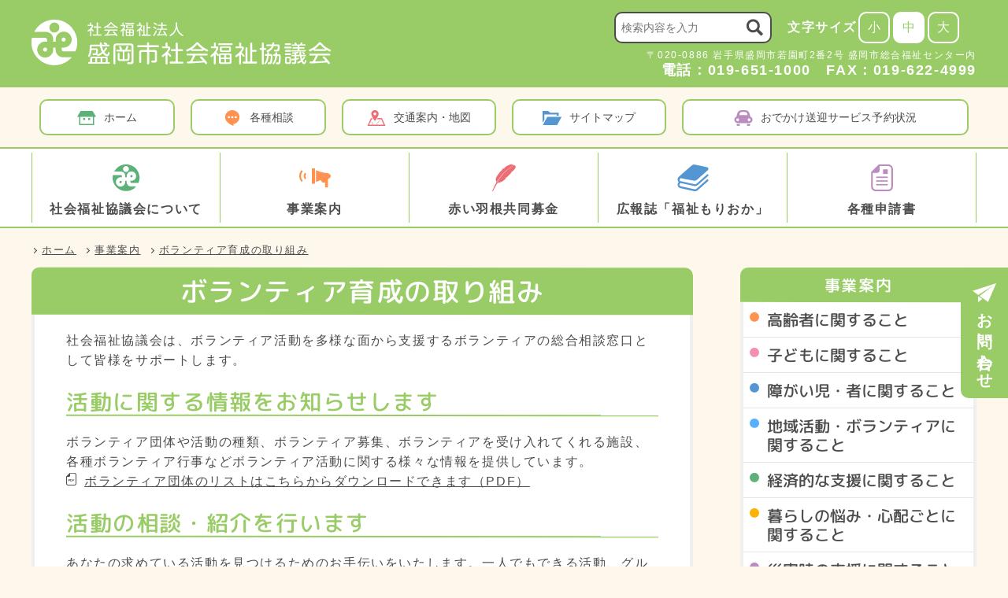

--- FILE ---
content_type: text/html; charset=UTF-8
request_url: https://www.morioka-shakyo.or.jp/service/volunteer-training/
body_size: 43976
content:

<!DOCTYPE html>

<html lang="ja">

<head>
    <!-- Global site tag (gtag.js) - Google Analytics -->
    <script async src="https://www.googletagmanager.com/gtag/js?id=G-H1MN1Q3JLB"></script>
    <script>
      window.dataLayer = window.dataLayer || [];
      function gtag(){dataLayer.push(arguments);}
      gtag('js', new Date());
      gtag('config', 'G-H1MN1Q3JLB');
    </script>
    <meta charset="UTF-8">
    <meta name="viewport" content="width=device-width,initial-scale=1.0">
    <meta http-equiv="X-UA-Compatible" content="IE=edge">
    <meta name="format-detection" content="telephone=no">
    <meta name="description" content="社会福祉法人 盛岡市社会福祉協議会のオフィシャルサイトです。">
    <meta name="keywords" content="ボランティア,盛岡,福祉,社協,民生,介護,障害,募金,車イス,送迎,子ども,赤い羽根,オムツ,ベッド,ヘルパー,デイサービス,ケアマネ,入浴,訪問,支援,児童">
    <meta name="author" content="社会福祉法人 盛岡市社会福祉協議会">
    <link rel="canonical" href="https://www.morioka-shakyo.or.jp/service/volunteer-training/">
    <!-- OGP編-->
    <meta property="og:site_name" content="社会福祉法人 盛岡市社会福祉協議会">
    <meta property="og:title" content="社会福祉法人 盛岡市社会福祉協議会 | ボランティア育成の取り組み">
    <meta property="og:description" content="社会福祉法人 盛岡市社会福祉協議会のオフィシャルサイトです。">
    <meta property="og:type" content="article">
    <meta property="og:url" content="https://www.morioka-shakyo.or.jp/service/volunteer-training/">
    <meta property="og:local" content="ja_JP">
    <meta property="og:image" content="https://www.morioka-shakyo.or.jp/wp/wp-content/themes/morioka-shakyo/image/ogp_1200x630.png">
    <meta name="twitter:card" content="summary_large_image">
    <meta name="twitter:image" content="https://www.morioka-shakyo.or.jp/wp/wp-content/themes/morioka-shakyo/image/ogp_1200x630.png">
    <title>ボランティア育成の取り組み &#8211; 社会福祉法人 盛岡市社会福祉協議会</title>
<meta name='robots' content='max-image-preview:large' />
	<style>img:is([sizes="auto" i], [sizes^="auto," i]) { contain-intrinsic-size: 3000px 1500px }</style>
	<link rel='stylesheet' id='wp-block-library-css' href='https://www.morioka-shakyo.or.jp/wp/wp-includes/css/dist/block-library/style.min.css?ver=659a1e1e3bed4d10944f7bfa2814b356' type='text/css' media='all' />
<style id='classic-theme-styles-inline-css' type='text/css'>
/*! This file is auto-generated */
.wp-block-button__link{color:#fff;background-color:#32373c;border-radius:9999px;box-shadow:none;text-decoration:none;padding:calc(.667em + 2px) calc(1.333em + 2px);font-size:1.125em}.wp-block-file__button{background:#32373c;color:#fff;text-decoration:none}
</style>
<style id='global-styles-inline-css' type='text/css'>
:root{--wp--preset--aspect-ratio--square: 1;--wp--preset--aspect-ratio--4-3: 4/3;--wp--preset--aspect-ratio--3-4: 3/4;--wp--preset--aspect-ratio--3-2: 3/2;--wp--preset--aspect-ratio--2-3: 2/3;--wp--preset--aspect-ratio--16-9: 16/9;--wp--preset--aspect-ratio--9-16: 9/16;--wp--preset--color--black: #000000;--wp--preset--color--cyan-bluish-gray: #abb8c3;--wp--preset--color--white: #ffffff;--wp--preset--color--pale-pink: #f78da7;--wp--preset--color--vivid-red: #cf2e2e;--wp--preset--color--luminous-vivid-orange: #ff6900;--wp--preset--color--luminous-vivid-amber: #fcb900;--wp--preset--color--light-green-cyan: #7bdcb5;--wp--preset--color--vivid-green-cyan: #00d084;--wp--preset--color--pale-cyan-blue: #8ed1fc;--wp--preset--color--vivid-cyan-blue: #0693e3;--wp--preset--color--vivid-purple: #9b51e0;--wp--preset--gradient--vivid-cyan-blue-to-vivid-purple: linear-gradient(135deg,rgba(6,147,227,1) 0%,rgb(155,81,224) 100%);--wp--preset--gradient--light-green-cyan-to-vivid-green-cyan: linear-gradient(135deg,rgb(122,220,180) 0%,rgb(0,208,130) 100%);--wp--preset--gradient--luminous-vivid-amber-to-luminous-vivid-orange: linear-gradient(135deg,rgba(252,185,0,1) 0%,rgba(255,105,0,1) 100%);--wp--preset--gradient--luminous-vivid-orange-to-vivid-red: linear-gradient(135deg,rgba(255,105,0,1) 0%,rgb(207,46,46) 100%);--wp--preset--gradient--very-light-gray-to-cyan-bluish-gray: linear-gradient(135deg,rgb(238,238,238) 0%,rgb(169,184,195) 100%);--wp--preset--gradient--cool-to-warm-spectrum: linear-gradient(135deg,rgb(74,234,220) 0%,rgb(151,120,209) 20%,rgb(207,42,186) 40%,rgb(238,44,130) 60%,rgb(251,105,98) 80%,rgb(254,248,76) 100%);--wp--preset--gradient--blush-light-purple: linear-gradient(135deg,rgb(255,206,236) 0%,rgb(152,150,240) 100%);--wp--preset--gradient--blush-bordeaux: linear-gradient(135deg,rgb(254,205,165) 0%,rgb(254,45,45) 50%,rgb(107,0,62) 100%);--wp--preset--gradient--luminous-dusk: linear-gradient(135deg,rgb(255,203,112) 0%,rgb(199,81,192) 50%,rgb(65,88,208) 100%);--wp--preset--gradient--pale-ocean: linear-gradient(135deg,rgb(255,245,203) 0%,rgb(182,227,212) 50%,rgb(51,167,181) 100%);--wp--preset--gradient--electric-grass: linear-gradient(135deg,rgb(202,248,128) 0%,rgb(113,206,126) 100%);--wp--preset--gradient--midnight: linear-gradient(135deg,rgb(2,3,129) 0%,rgb(40,116,252) 100%);--wp--preset--font-size--small: 13px;--wp--preset--font-size--medium: 20px;--wp--preset--font-size--large: 36px;--wp--preset--font-size--x-large: 42px;--wp--preset--spacing--20: 0.44rem;--wp--preset--spacing--30: 0.67rem;--wp--preset--spacing--40: 1rem;--wp--preset--spacing--50: 1.5rem;--wp--preset--spacing--60: 2.25rem;--wp--preset--spacing--70: 3.38rem;--wp--preset--spacing--80: 5.06rem;--wp--preset--shadow--natural: 6px 6px 9px rgba(0, 0, 0, 0.2);--wp--preset--shadow--deep: 12px 12px 50px rgba(0, 0, 0, 0.4);--wp--preset--shadow--sharp: 6px 6px 0px rgba(0, 0, 0, 0.2);--wp--preset--shadow--outlined: 6px 6px 0px -3px rgba(255, 255, 255, 1), 6px 6px rgba(0, 0, 0, 1);--wp--preset--shadow--crisp: 6px 6px 0px rgba(0, 0, 0, 1);}:where(.is-layout-flex){gap: 0.5em;}:where(.is-layout-grid){gap: 0.5em;}body .is-layout-flex{display: flex;}.is-layout-flex{flex-wrap: wrap;align-items: center;}.is-layout-flex > :is(*, div){margin: 0;}body .is-layout-grid{display: grid;}.is-layout-grid > :is(*, div){margin: 0;}:where(.wp-block-columns.is-layout-flex){gap: 2em;}:where(.wp-block-columns.is-layout-grid){gap: 2em;}:where(.wp-block-post-template.is-layout-flex){gap: 1.25em;}:where(.wp-block-post-template.is-layout-grid){gap: 1.25em;}.has-black-color{color: var(--wp--preset--color--black) !important;}.has-cyan-bluish-gray-color{color: var(--wp--preset--color--cyan-bluish-gray) !important;}.has-white-color{color: var(--wp--preset--color--white) !important;}.has-pale-pink-color{color: var(--wp--preset--color--pale-pink) !important;}.has-vivid-red-color{color: var(--wp--preset--color--vivid-red) !important;}.has-luminous-vivid-orange-color{color: var(--wp--preset--color--luminous-vivid-orange) !important;}.has-luminous-vivid-amber-color{color: var(--wp--preset--color--luminous-vivid-amber) !important;}.has-light-green-cyan-color{color: var(--wp--preset--color--light-green-cyan) !important;}.has-vivid-green-cyan-color{color: var(--wp--preset--color--vivid-green-cyan) !important;}.has-pale-cyan-blue-color{color: var(--wp--preset--color--pale-cyan-blue) !important;}.has-vivid-cyan-blue-color{color: var(--wp--preset--color--vivid-cyan-blue) !important;}.has-vivid-purple-color{color: var(--wp--preset--color--vivid-purple) !important;}.has-black-background-color{background-color: var(--wp--preset--color--black) !important;}.has-cyan-bluish-gray-background-color{background-color: var(--wp--preset--color--cyan-bluish-gray) !important;}.has-white-background-color{background-color: var(--wp--preset--color--white) !important;}.has-pale-pink-background-color{background-color: var(--wp--preset--color--pale-pink) !important;}.has-vivid-red-background-color{background-color: var(--wp--preset--color--vivid-red) !important;}.has-luminous-vivid-orange-background-color{background-color: var(--wp--preset--color--luminous-vivid-orange) !important;}.has-luminous-vivid-amber-background-color{background-color: var(--wp--preset--color--luminous-vivid-amber) !important;}.has-light-green-cyan-background-color{background-color: var(--wp--preset--color--light-green-cyan) !important;}.has-vivid-green-cyan-background-color{background-color: var(--wp--preset--color--vivid-green-cyan) !important;}.has-pale-cyan-blue-background-color{background-color: var(--wp--preset--color--pale-cyan-blue) !important;}.has-vivid-cyan-blue-background-color{background-color: var(--wp--preset--color--vivid-cyan-blue) !important;}.has-vivid-purple-background-color{background-color: var(--wp--preset--color--vivid-purple) !important;}.has-black-border-color{border-color: var(--wp--preset--color--black) !important;}.has-cyan-bluish-gray-border-color{border-color: var(--wp--preset--color--cyan-bluish-gray) !important;}.has-white-border-color{border-color: var(--wp--preset--color--white) !important;}.has-pale-pink-border-color{border-color: var(--wp--preset--color--pale-pink) !important;}.has-vivid-red-border-color{border-color: var(--wp--preset--color--vivid-red) !important;}.has-luminous-vivid-orange-border-color{border-color: var(--wp--preset--color--luminous-vivid-orange) !important;}.has-luminous-vivid-amber-border-color{border-color: var(--wp--preset--color--luminous-vivid-amber) !important;}.has-light-green-cyan-border-color{border-color: var(--wp--preset--color--light-green-cyan) !important;}.has-vivid-green-cyan-border-color{border-color: var(--wp--preset--color--vivid-green-cyan) !important;}.has-pale-cyan-blue-border-color{border-color: var(--wp--preset--color--pale-cyan-blue) !important;}.has-vivid-cyan-blue-border-color{border-color: var(--wp--preset--color--vivid-cyan-blue) !important;}.has-vivid-purple-border-color{border-color: var(--wp--preset--color--vivid-purple) !important;}.has-vivid-cyan-blue-to-vivid-purple-gradient-background{background: var(--wp--preset--gradient--vivid-cyan-blue-to-vivid-purple) !important;}.has-light-green-cyan-to-vivid-green-cyan-gradient-background{background: var(--wp--preset--gradient--light-green-cyan-to-vivid-green-cyan) !important;}.has-luminous-vivid-amber-to-luminous-vivid-orange-gradient-background{background: var(--wp--preset--gradient--luminous-vivid-amber-to-luminous-vivid-orange) !important;}.has-luminous-vivid-orange-to-vivid-red-gradient-background{background: var(--wp--preset--gradient--luminous-vivid-orange-to-vivid-red) !important;}.has-very-light-gray-to-cyan-bluish-gray-gradient-background{background: var(--wp--preset--gradient--very-light-gray-to-cyan-bluish-gray) !important;}.has-cool-to-warm-spectrum-gradient-background{background: var(--wp--preset--gradient--cool-to-warm-spectrum) !important;}.has-blush-light-purple-gradient-background{background: var(--wp--preset--gradient--blush-light-purple) !important;}.has-blush-bordeaux-gradient-background{background: var(--wp--preset--gradient--blush-bordeaux) !important;}.has-luminous-dusk-gradient-background{background: var(--wp--preset--gradient--luminous-dusk) !important;}.has-pale-ocean-gradient-background{background: var(--wp--preset--gradient--pale-ocean) !important;}.has-electric-grass-gradient-background{background: var(--wp--preset--gradient--electric-grass) !important;}.has-midnight-gradient-background{background: var(--wp--preset--gradient--midnight) !important;}.has-small-font-size{font-size: var(--wp--preset--font-size--small) !important;}.has-medium-font-size{font-size: var(--wp--preset--font-size--medium) !important;}.has-large-font-size{font-size: var(--wp--preset--font-size--large) !important;}.has-x-large-font-size{font-size: var(--wp--preset--font-size--x-large) !important;}
:where(.wp-block-post-template.is-layout-flex){gap: 1.25em;}:where(.wp-block-post-template.is-layout-grid){gap: 1.25em;}
:where(.wp-block-columns.is-layout-flex){gap: 2em;}:where(.wp-block-columns.is-layout-grid){gap: 2em;}
:root :where(.wp-block-pullquote){font-size: 1.5em;line-height: 1.6;}
</style>
<link rel='stylesheet' id='contact-form-7-css' href='https://www.morioka-shakyo.or.jp/wp/wp-content/plugins/contact-form-7/includes/css/styles.css?ver=6.0.5' type='text/css' media='all' />
<link rel='stylesheet' id='reset-css' href='https://www.morioka-shakyo.or.jp/wp/wp-content/themes/morioka-shakyo/css/reset.min.css?ver=659a1e1e3bed4d10944f7bfa2814b356' type='text/css' media='all' />
<link rel='stylesheet' id='style-css' href='https://www.morioka-shakyo.or.jp/wp/wp-content/themes/morioka-shakyo/style.css?ver=659a1e1e3bed4d10944f7bfa2814b356' type='text/css' media='all' />
<link rel='stylesheet' id='style-hbn-css' href='https://www.morioka-shakyo.or.jp/wp/wp-content/themes/morioka-shakyo/css/style-hbn.min.css?ver=659a1e1e3bed4d10944f7bfa2814b356' type='text/css' media='all' />
<link rel="https://api.w.org/" href="https://www.morioka-shakyo.or.jp/wp-json/" /><link rel="alternate" title="JSON" type="application/json" href="https://www.morioka-shakyo.or.jp/wp-json/wp/v2/pages/211" /><link rel="EditURI" type="application/rsd+xml" title="RSD" href="https://www.morioka-shakyo.or.jp/wp/xmlrpc.php?rsd" />
<link rel="canonical" href="https://www.morioka-shakyo.or.jp/service/volunteer-training/" />
<link rel='shortlink' href='https://www.morioka-shakyo.or.jp/?p=211' />
<link rel="alternate" title="oEmbed (JSON)" type="application/json+oembed" href="https://www.morioka-shakyo.or.jp/wp-json/oembed/1.0/embed?url=https%3A%2F%2Fwww.morioka-shakyo.or.jp%2Fservice%2Fvolunteer-training%2F" />
<link rel="alternate" title="oEmbed (XML)" type="text/xml+oembed" href="https://www.morioka-shakyo.or.jp/wp-json/oembed/1.0/embed?url=https%3A%2F%2Fwww.morioka-shakyo.or.jp%2Fservice%2Fvolunteer-training%2F&#038;format=xml" />
<noscript><style>.lazyload[data-src]{display:none !important;}</style></noscript><style>.lazyload{background-image:none !important;}.lazyload:before{background-image:none !important;}</style><link rel="icon" href="https://www.morioka-shakyo.or.jp/wp/wp-content/uploads/2025/03/favicon-150x150.png" sizes="32x32" />
<link rel="icon" href="https://www.morioka-shakyo.or.jp/wp/wp-content/uploads/2025/03/favicon-300x300.png" sizes="192x192" />
<link rel="apple-touch-icon" href="https://www.morioka-shakyo.or.jp/wp/wp-content/uploads/2025/03/favicon-300x300.png" />
<meta name="msapplication-TileImage" content="https://www.morioka-shakyo.or.jp/wp/wp-content/uploads/2025/03/favicon-300x300.png" />
</head>

<body class="page-template page-template-tmp-service page-template-tmp-service-php page page-id-211 page-child parent-pageid-100 volunteer-training page-service-child">
	
    <header>
        <div class="h-cont-01">
        <div class="wrap">
            <h1><a href="https://www.morioka-shakyo.or.jp/"><img src="[data-uri]" width="100%" height="auto" alt="社会福祉法人 盛岡市社会福祉協議会" data-src="https://www.morioka-shakyo.or.jp/wp/wp-content/themes/morioka-shakyo/image/logo.svg" decoding="async" class="lazyload"><noscript><img src="https://www.morioka-shakyo.or.jp/wp/wp-content/themes/morioka-shakyo/image/logo.svg" width="100%" height="auto" alt="社会福祉法人 盛岡市社会福祉協議会" data-eio="l"></noscript></a></h1>
            <div class="h-innr">
                <div class="sp-container">
                <div id="sech-area">
	<form class="s-form" action="https://www.morioka-shakyo.or.jp" method="get">
	<input class="s-box" name="s" type="text" placeholder="検索内容を入力">
	<input class="s-btn" type="submit" value="検索">
	</form>
</div>                <div class="f-size sp-container">
                    <p class="stg">文字サイズ</p>
                    <button class="size-btn" data-font="12">小</button>
                    <button class="size-btn active" data-font="16">中</button>
                    <button class="size-btn" data-font="20">大</button>
                </div>
                </div>
                <address>
                    <span class="small">&#12306;020-0886&nbsp;岩手県盛岡市若園町2番2号&nbsp;盛岡市総合福祉センター内</span><br>
                    <span class="stg">電話：019-651-1000&emsp;FAX：019-622-4999</span>
                </address>
            </div>
        </div>
        </div>

        <nav class="h-cont-02 gnavi gnavi-01 wrap">
            <ul class="container">
                <li class="menu-item navi-01"><a href="https://www.morioka-shakyo.or.jp/">ホーム</a></li>
                <li class="menu-item navi-02"><a href="https://www.morioka-shakyo.or.jp/advice">各種相談</a></li>
                <li class="menu-item navi-03"><a href="https://www.morioka-shakyo.or.jp/guide">交通案内・地図</a></li>
                <li class="menu-item navi-04"><a href="https://www.morioka-shakyo.or.jp/sitemap">サイトマップ</a></li>
                <li class="menu-item navi-05"><a href="https://www.morioka-shakyo.or.jp/reservation" target="_blank">おでかけ送迎サービス予約状況</a></li>
            </ul>
        </nav>

        <nav class="h-cont-03 gnavi gnavi-02">
            <ul class="container wrap">
                <li class="menu-item navi-06"><a href="https://www.morioka-shakyo.or.jp/mshakyo">社会福祉協議会について</a></li>
                <li class="menu-item navi-07"><a href="https://www.morioka-shakyo.or.jp/service">事業案内</a></li>
                <li class="menu-item navi-08"><a href="https://www.morioka-shakyo.or.jp/akaihane">赤い羽根共同募金</a></li>
                <li class="menu-item navi-09"><a href="https://www.morioka-shakyo.or.jp/pr">広報誌「福祉もりおか」</a></li>
                <li class="menu-item navi-10"><a href="https://www.morioka-shakyo.or.jp/application">各種申請書</a></li>
            </ul>
        </nav>

        <div class="h-contact">
            <a href="https://www.morioka-shakyo.or.jp/contact">お問い合わせ</a>
        </div>
        
        <div class="hamburger">
            <div class="hamburger_menu">
            <span class="menu-line"></span>
            <span class="menu-line"></span>
            <span class="menu-line"></span>
            </div>
        </div>
    </header>	
	
    <!-- パンくずリスト -->
    <div class="breadcrumbs wrap">
        <ul itemscope itemtype="https://schema.org/BreadcrumbList">
            <!-- 1つめ -->
            <li itemprop="itemListElement" itemscope itemtype="https://schema.org/ListItem">
            <a itemprop="item" href="https://www.morioka-shakyo.or.jp/">
            <span itemprop="name">ホーム</span>
            </a>
            <meta itemprop="position" content="1" />
            </li>
            <!-- 2つめ -->
            <li itemprop="itemListElement" itemscope itemtype="https://schema.org/ListItem">
            <a itemprop="item" href="https://www.morioka-shakyo.or.jp/servise">
            <span itemprop="name">事業案内</span>
            </a>
            <meta itemprop="position" content="2" />
            </li>
            <!-- 3つめ -->
            <li itemprop="itemListElement" itemscope itemtype="https://schema.org/ListItem">
            <a itemprop="item" href="https://www.morioka-shakyo.or.jp/service/volunteer-training/">
            <span itemprop="name">ボランティア育成の取り組み</span>
            </a>
            <meta itemprop="position" content="3" />
            </li>
        </ul>
    </div>

    <div class="container wrap b60">
        <section id="volunteer-training" class="cont-innr b40">
        	
            <h2>ボランティア育成の取り組み</h2>
            <div class="innr-box contents-area">
            	
<div class="wp-block-group b40"><div class="wp-block-group__inner-container is-layout-flow wp-block-group-is-layout-flow">
<p>社会福祉協議会は、ボランティア活動を多様な面から支援するボランティアの総合相談窓口として皆様をサポートします。</p>



<h3 class="wp-block-heading">活動に関する情報をお知らせします</h3>



<p class="b0">ボランティア団体や活動の種類、ボランティア募集、ボランティアを受け入れてくれる施設、各種ボランティア行事などボランティア活動に関する様々な情報を提供しています。</p>



<p class="has-text-color" style="color:#ff0000"><a href="https://www.morioka-shakyo.or.jp/wp/wp-content/uploads/2025/07/R7-vol.pdf" target="_blank" rel="noreferrer noopener">ボランティア団体のリストはこちらからダウンロードできます（PDF）</a></p>



<h3 class="wp-block-heading">活動の相談・紹介を行います</h3>



<p>あなたの求めている活動を見つけるためのお手伝いをいたします。一人でもできる活動、グループでの活動もあり、活動分野も多岐にわたります。<br>また、ボランティア活動を希望されている方と、ボランティアを求めている方々をおつなぎし、お互いが満足できるような支援に努めております。</p>



<h3 class="wp-block-heading">助成による支援を行います</h3>



<p>本会に登録されているボランティア団体への活動支援として団体活動助成を行っております。岩手県内外の企業や財団等が実施している民間助成事業についての情報もあります。<br>また、みなさんにより安心してボランティア活動を進めていただくために、ボランティア活動保険につきましても市民を対象として助成を行っております。</p>



<h3 class="wp-block-heading">各種イベント・講座を実施します</h3>



<div class="wp-block-columns is-layout-flex wp-container-core-columns-is-layout-1 wp-block-columns-is-layout-flex">
<div class="wp-block-column is-layout-flow wp-block-column-is-layout-flow" style="flex-basis:66.66%">
<p class="b0" style="font-size:18px"><strong>ボランティアまつり「ふれあい広場」</strong></p>



<p>ボランティアのみなさんと市民の交流の場として、盛岡市ボランティア連絡協議会と盛岡市社協の主催で年1回市内のボランティア等によるボランティアまつりを開催しております。</p>
</div>



<div class="wp-block-column is-layout-flow wp-block-column-is-layout-flow" style="flex-basis:33.33%">
<figure class="wp-block-image size-full"><img decoding="async" width="193" height="145" src="[data-uri]" alt="ボランティアまつり「ふれあい広場」" class="wp-image-2597 lazyload" data-src="https://www.morioka-shakyo.or.jp/wp/wp-content/uploads/2022/12/vt-img-01.jpg" data-eio-rwidth="193" data-eio-rheight="145" /><noscript><img decoding="async" width="193" height="145" src="https://www.morioka-shakyo.or.jp/wp/wp-content/uploads/2022/12/vt-img-01.jpg" alt="ボランティアまつり「ふれあい広場」" class="wp-image-2597" data-eio="l" /></noscript></figure>
</div>
</div>



<div class="wp-block-columns is-layout-flex wp-container-core-columns-is-layout-2 wp-block-columns-is-layout-flex">
<div class="wp-block-column is-layout-flow wp-block-column-is-layout-flow" style="flex-basis:66.66%">
<p class="b0" style="font-size:18px"><strong>高校生ボランティアスクール<br>（高校生福祉体験講習会）</strong></p>



<p>市内の高校生を対象として、ボランティアスクールを実施し、施設を利用なさっている方やボランティアの方々との交流を実施しております。</p>
</div>



<div class="wp-block-column is-layout-flow wp-block-column-is-layout-flow" style="flex-basis:33.33%">
<figure class="wp-block-image size-full"><img decoding="async" width="193" height="145" src="[data-uri]" alt="高校生ボランティアスクール" class="wp-image-2598 lazyload" data-src="https://www.morioka-shakyo.or.jp/wp/wp-content/uploads/2022/12/vt-img-02.jpg" data-eio-rwidth="193" data-eio-rheight="145" /><noscript><img decoding="async" width="193" height="145" src="https://www.morioka-shakyo.or.jp/wp/wp-content/uploads/2022/12/vt-img-02.jpg" alt="高校生ボランティアスクール" class="wp-image-2598" data-eio="l" /></noscript></figure>
</div>
</div>



<div class="wp-block-columns is-layout-flex wp-container-core-columns-is-layout-3 wp-block-columns-is-layout-flex">
<div class="wp-block-column is-layout-flow wp-block-column-is-layout-flow" style="flex-basis:66.66%">
<p class="b0" style="font-size:18px"><strong>ボランティア養成講座</strong></p>



<p>市民対象の講座で、体験や講話を通して、ボランティア活動に関する知識や技術を学ぶことができます。</p>
</div>



<div class="wp-block-column is-layout-flow wp-block-column-is-layout-flow" style="flex-basis:33.33%">
<figure class="wp-block-image size-full"><img decoding="async" width="193" height="145" src="[data-uri]" alt="ボランティア養成講座" class="wp-image-2599 lazyload" data-src="https://www.morioka-shakyo.or.jp/wp/wp-content/uploads/2022/12/vt-img-03.jpg" data-eio-rwidth="193" data-eio-rheight="145" /><noscript><img decoding="async" width="193" height="145" src="https://www.morioka-shakyo.or.jp/wp/wp-content/uploads/2022/12/vt-img-03.jpg" alt="ボランティア養成講座" class="wp-image-2599" data-eio="l" /></noscript></figure>
</div>
</div>
</div></div>


<div class="lazyblock-block-contact-Z2d8dF0 wp-block-lazyblock-block-contact"><div class="s-contact">
<h3>このページに関するお問い合わせ</h3>
<div class="s-contact-innr">
<p><span class="stg">盛岡市社会福祉協議会 地域福祉課</span><br>〒020-0886 盛岡市若園町2-2<br />
電話：019-656-9270</p>
<p class="small"></p>
</div>
</div></div>        	</div><!-- End.innr-box -->

                    </section>

		<section id="s-side">
		<h3>事業案内</h3>
		<div class="innr-box">
		<ul class="s-side-cont">
			<li class="side-00 side-01">
			<h4>高齢者に関すること</h4>
				<ul id="menu-agedpeople-side" class="side-sub-menu"><li id="menu-item-147" class="menu-item menu-item-type-post_type menu-item-object-page menu-item-147"><a href="https://www.morioka-shakyo.or.jp/service/care-insurance/">介護保険サービス</a></li>
<li id="menu-item-141" class="menu-item menu-item-type-post_type menu-item-object-page menu-item-141"><a href="https://www.morioka-shakyo.or.jp/service/support-center/">地域包括支援センター（高齢者の総合相談）</a></li>
<li id="menu-item-102" class="menu-item menu-item-type-post_type menu-item-object-page menu-item-102"><a href="https://www.morioka-shakyo.or.jp/service/pickup/">おでかけ送迎サービス</a></li>
<li id="menu-item-122" class="menu-item menu-item-type-post_type menu-item-object-page menu-item-122"><a href="https://www.morioka-shakyo.or.jp/service/welfare-car/">車いす同乗福祉自動車貸出事業（ぷらっとcab）</a></li>
<li id="menu-item-131" class="menu-item menu-item-type-post_type menu-item-object-page menu-item-131"><a href="https://www.morioka-shakyo.or.jp/service/lifetool/">在宅福祉生活用具貸与事業</a></li>
<li id="menu-item-153" class="menu-item menu-item-type-post_type menu-item-object-page menu-item-153"><a href="https://www.morioka-shakyo.or.jp/service/fureai-service/">ふれあいシルバーサロン事業</a></li>
<li id="menu-item-158" class="menu-item menu-item-type-post_type menu-item-object-page menu-item-158"><a href="https://www.morioka-shakyo.or.jp/service/silver-mate/">シルバーメイト事業（見守り）</a></li>
<li id="menu-item-162" class="menu-item menu-item-type-post_type menu-item-object-page menu-item-162"><a href="https://www.morioka-shakyo.or.jp/service/paper-diaper/">盛岡在宅ねたきり高齢者紙おむつ支給事業</a></li>
<li id="menu-item-167" class="menu-item menu-item-type-post_type menu-item-object-page menu-item-167"><a href="https://www.morioka-shakyo.or.jp/service/silver-housing/">シルバーハウジング（生活援助員派遣）事業</a></li>
<li id="menu-item-179" class="menu-item menu-item-type-post_type menu-item-object-page menu-item-179"><a href="https://www.morioka-shakyo.or.jp/service/day-care/">いきいき高齢者通所支援事業</a></li>
<li id="menu-item-202" class="menu-item menu-item-type-post_type menu-item-object-page menu-item-202"><a href="https://www.morioka-shakyo.or.jp/service/anshin/">あんしんねっと（日常生活自立支援事業）</a></li>
<li id="menu-item-185" class="menu-item menu-item-type-post_type menu-item-object-page menu-item-185"><a href="https://www.morioka-shakyo.or.jp/service/support-coordinator/">生活支援コーディネーター</a></li>
<li id="menu-item-706" class="menu-item menu-item-type-post_type menu-item-object-page menu-item-706"><a href="https://www.morioka-shakyo.or.jp/service/watching-service/">いわておげんき見守りシステム</a></li>
</ul>			</li>
			<li class="side-00 side-02">
			<h4>子どもに関すること</h4>
				<ul id="menu-child-side" class="side-sub-menu"><li id="menu-item-190" class="menu-item menu-item-type-post_type menu-item-object-page menu-item-190"><a href="https://www.morioka-shakyo.or.jp/service/tonan-kodomonoie/">都南こどもの家</a></li>
<li id="menu-item-194" class="menu-item menu-item-type-post_type menu-item-object-page menu-item-194"><a href="https://www.morioka-shakyo.or.jp/service/jidoukan-gakudo/">児童館（玉山地域）</a></li>
<li id="menu-item-655" class="menu-item menu-item-type-post_type menu-item-object-page menu-item-655"><a href="https://www.morioka-shakyo.or.jp/service/volunteer-insurance/">ボランティア保険</a></li>
<li id="menu-item-661" class="menu-item menu-item-type-post_type menu-item-object-page menu-item-661"><a href="https://www.morioka-shakyo.or.jp/service/education-fund/">教育支援資金について</a></li>
</ul>			</li>
			<li class="side-00 side-03">
			<h4>障がい児・者に関すること</h4>
				<ul id="menu-handicapped-side" class="side-sub-menu"><li id="menu-item-109" class="menu-item menu-item-type-post_type menu-item-object-page menu-item-109"><a href="https://www.morioka-shakyo.or.jp/service/pickup/">おでかけ送迎サービス</a></li>
<li id="menu-item-123" class="menu-item menu-item-type-post_type menu-item-object-page menu-item-123"><a href="https://www.morioka-shakyo.or.jp/service/welfare-car/">車いす同乗福祉自動車貸出事業（ぷらっとcab）</a></li>
<li id="menu-item-132" class="menu-item menu-item-type-post_type menu-item-object-page menu-item-132"><a href="https://www.morioka-shakyo.or.jp/service/lifetool/">在宅福祉生活用具貸与事業</a></li>
<li id="menu-item-203" class="menu-item menu-item-type-post_type menu-item-object-page menu-item-203"><a href="https://www.morioka-shakyo.or.jp/service/anshin/">あんしんねっと（日常生活自立支援事業）</a></li>
<li id="menu-item-210" class="menu-item menu-item-type-post_type menu-item-object-page menu-item-210"><a href="https://www.morioka-shakyo.or.jp/service/consultation-counter/">障がいのある方に対する不利益な取扱いに関する相談窓口</a></li>
</ul>			</li>
			<li class="side-00 side-04">
			<h4>地域活動・ボランティアに関すること</h4>
				<ul id="menu-volunteer-side" class="side-sub-menu"><li id="menu-item-215" class="menu-item menu-item-type-post_type menu-item-object-page current-menu-item page_item page-item-211 current_page_item menu-item-215"><a href="https://www.morioka-shakyo.or.jp/service/volunteer-training/" aria-current="page">ボランティア育成の取り組み</a></li>
<li id="menu-item-220" class="menu-item menu-item-type-post_type menu-item-object-page menu-item-220"><a href="https://www.morioka-shakyo.or.jp/service/volunteer-insurance/">ボランティア保険</a></li>
<li id="menu-item-225" class="menu-item menu-item-type-post_type menu-item-object-page menu-item-225"><a href="https://www.morioka-shakyo.or.jp/service/pickup-volunteer/">おでかけ送迎サービスボランティア</a></li>
<li id="menu-item-235" class="menu-item menu-item-type-post_type menu-item-object-page menu-item-235"><a href="https://www.morioka-shakyo.or.jp/service/bbm/">Book and Bookenergy in Morioka</a></li>
</ul>			</li>
			<li class="side-00 side-05">
			<h4>経済的な支援に関すること</h4>
				<ul id="menu-finance-side" class="side-sub-menu"><li id="menu-item-267" class="menu-item menu-item-type-post_type menu-item-object-page menu-item-267"><a href="https://www.morioka-shakyo.or.jp/service/fund-loan/">お金の相談（生活福祉資金貸付制度）</a></li>
</ul>			</li>
			<li class="side-00 side-06">
			<h4>暮らしの悩み・心配ごとに関すること</h4>
				<ul id="menu-life-side" class="side-sub-menu"><li id="menu-item-245" class="menu-item menu-item-type-post_type menu-item-object-page menu-item-245"><a href="https://www.morioka-shakyo.or.jp/service/welfare-coordinator/">地域福祉コーディネーター（総合相談）</a></li>
<li id="menu-item-270" class="menu-item menu-item-type-post_type menu-item-object-page menu-item-270"><a href="https://www.morioka-shakyo.or.jp/service/nestle-close/">相談先のわからない困りごとについて（まるごとよりそいネットワークもりおか）</a></li>
<li id="menu-item-252" class="menu-item menu-item-type-post_type menu-item-object-page menu-item-252"><a href="https://www.morioka-shakyo.or.jp/service/worry-office/">心配ごと相談所</a></li>
<li id="menu-item-259" class="menu-item menu-item-type-post_type menu-item-object-page menu-item-259"><a href="https://www.morioka-shakyo.or.jp/service/consultation-counter/">障がいのある方に対する不利益な取扱いに関する相談窓口</a></li>
<li id="menu-item-142" class="menu-item menu-item-type-post_type menu-item-object-page menu-item-142"><a href="https://www.morioka-shakyo.or.jp/service/support-center/">地域包括支援センター（高齢者の総合相談）</a></li>
</ul>			</li>
			<li class="side-00 side-07">
			<h4>災害時の支援に関すること</h4>
				<ul id="menu-disaster-side" class="side-sub-menu"><li id="menu-item-263" class="menu-item menu-item-type-post_type menu-item-object-page menu-item-263"><a href="https://www.morioka-shakyo.or.jp/service/disaster-support/">災害時の支援に関すること</a></li>
</ul>			</li>
			<li class="side-00 side-08">
			<h4>共同募金に関すること</h4>
				<ul id="menu-akaihane-side" class="side-sub-menu"><li id="menu-item-352" class="menu-item menu-item-type-post_type menu-item-object-page menu-item-352"><a href="https://www.morioka-shakyo.or.jp/akaihane/akaihane-about/">赤い羽根共同募金について</a></li>
<li id="menu-item-351" class="menu-item menu-item-type-post_type menu-item-object-page menu-item-351"><a href="https://www.morioka-shakyo.or.jp/akaihane/akaihane-assist/">助成を受けたい</a></li>
<li id="menu-item-350" class="menu-item menu-item-type-post_type menu-item-object-page menu-item-350"><a href="https://www.morioka-shakyo.or.jp/akaihane/akaihane-corporation/">企業様向け（寄付つき商品のご提案）</a></li>
<li id="menu-item-2229" class="menu-item menu-item-type-post_type menu-item-object-page menu-item-2229"><a href="https://www.morioka-shakyo.or.jp/akaihane/hyakkaten/">募金百貨店プロジェクト</a></li>
<li id="menu-item-2737" class="menu-item menu-item-type-custom menu-item-object-custom menu-item-2737"><a target="_blank" href="https://www.youtube.com/channel/UCmabFcVYCmJeCNOXbouOKTw/featured">盛岡市共同募金委員会公式YouTubeチャンネル</a></li>
</ul>			</li>
			<li class="side-00 side-09">
			<h4>総合福祉センターに関すること</h4>
				<ul id="menu-center-side" class="side-sub-menu"><li id="menu-item-273" class="menu-item menu-item-type-post_type menu-item-object-page menu-item-273"><a href="https://www.morioka-shakyo.or.jp/service/welfare-center/">総合福祉センターについて</a></li>
</ul>			</li>
			<li class="side-00 side-10">
			<h4>研修・講座に関すること</h4>
				<ul id="menu-training-side" class="side-sub-menu"><li id="menu-item-276" class="menu-item menu-item-type-post_type menu-item-object-page menu-item-276"><a href="https://www.morioka-shakyo.or.jp/service/experience/">福祉講座・福祉体験</a></li>
<li id="menu-item-279" class="menu-item menu-item-type-post_type menu-item-object-page menu-item-279"><a href="https://www.morioka-shakyo.or.jp/service/dementia-supporter/">認知症サポーター養成講座</a></li>
<li id="menu-item-282" class="menu-item menu-item-type-post_type menu-item-object-page menu-item-282"><a href="https://www.morioka-shakyo.or.jp/service/akaihane-lecture/">赤い羽根共同募金出前講座</a></li>
</ul>			</li>
		</ul>
		</div>
		</section>
    </div>

	
    <footer>
        <div id="page-top">
            <a href="#"></a>
        </div>

        <div class="f-content wrap">
            <h1><a href="https://www.morioka-shakyo.or.jp/"><img src="[data-uri]" width="100%" height="auto" alt="社会福祉法人 盛岡市社会福祉協議会" data-src="https://www.morioka-shakyo.or.jp/wp/wp-content/themes/morioka-shakyo/image/logo.svg" decoding="async" class="lazyload"><noscript><img src="https://www.morioka-shakyo.or.jp/wp/wp-content/themes/morioka-shakyo/image/logo.svg" width="100%" height="auto" alt="社会福祉法人 盛岡市社会福祉協議会" data-eio="l"></noscript></a></h1>

            <div class="container">
                <div class="mori-office">
                    <address>〒020-0886&emsp;岩手県盛岡市若園町2番2号&emsp;盛岡市総合福祉センター内<br>電話：019-651-1000　FAX：019-622-4999<br>
                    E-MAIL：<a href="mailto:info@morioka-shakyo.or.jp" target="_blank">info@morioka-shakyo.or.jp</a></address>
                </div>
                <div class="tama-office">
                    <p class="ttl">【盛岡市社会福祉協議会 玉山支所】</p>
                    <address>〒028-4132&emsp;盛岡市渋民字泉田360&emsp;盛岡市玉山総合福祉センター内<br>電話：019-683-2743　FAX：019-669-5122<br>
                    E-MAIL：<a href="mailto:tamayama@morioka-shakyo.or.jp" target="_blank">tamayama@morioka-shakyo.or.jp</a></address>
                </div>
            </div>

            <div class="container">
                <nav class="f-navi">
                    <ul>
                        <li><a href="https://www.morioka-shakyo.or.jp/guide">連絡先・交通案内</a></li>
                        <li><a href="https://www.morioka-shakyo.or.jp/sitemap">サイトマップ</a></li>
                        <li><a href="https://www.morioka-shakyo.or.jp/privacy">プライバシーポリシー</a></li>
                        <li><a href="https://www.morioka-shakyo.or.jp/link">リンク</a></li>
                    </ul>
                </nav>

                <div class="sns sp-container">
                    <a href="https://www.facebook.com/morioka.shakyo/" target="_blank"><img src="[data-uri]" width="100%" height="auto" alt="facebook" data-src="https://www.morioka-shakyo.or.jp/wp/wp-content/themes/morioka-shakyo/image/facebook.svg" decoding="async" class="lazyload"><noscript><img src="https://www.morioka-shakyo.or.jp/wp/wp-content/themes/morioka-shakyo/image/facebook.svg" width="100%" height="auto" alt="facebook" data-eio="l"></noscript></a>
                    <a href="https://blog.canpan.info/kawaicamp/" target="_blank"><img src="[data-uri]" width="100%" height="auto" alt="ブログ" data-src="https://www.morioka-shakyo.or.jp/wp/wp-content/themes/morioka-shakyo/image/blog.svg" decoding="async" class="lazyload"><noscript><img src="https://www.morioka-shakyo.or.jp/wp/wp-content/themes/morioka-shakyo/image/blog.svg" width="100%" height="auto" alt="ブログ" data-eio="l"></noscript></a>
                </div>
            </div>
        </div>
        <div class="copyright"><small class="center">&copy;2021&nbsp;Morioka&nbsp;city&nbsp;council&nbsp;of&nbsp;social&nbsp;welfare</small></div>
    </footer>
    <!--  End_footer -->

<style id='core-block-supports-inline-css' type='text/css'>
.wp-container-core-columns-is-layout-1{flex-wrap:nowrap;}.wp-container-core-columns-is-layout-2{flex-wrap:nowrap;}.wp-container-core-columns-is-layout-3{flex-wrap:nowrap;}
</style>
<script type="text/javascript" id="eio-lazy-load-js-before">
/* <![CDATA[ */
var eio_lazy_vars = {"exactdn_domain":"","skip_autoscale":0,"threshold":0,"use_dpr":1};
/* ]]> */
</script>
<script type="text/javascript" src="https://www.morioka-shakyo.or.jp/wp/wp-content/plugins/ewww-image-optimizer/includes/lazysizes.min.js?ver=813" id="eio-lazy-load-js" async="async" data-wp-strategy="async"></script>
<script type="text/javascript" src="https://www.morioka-shakyo.or.jp/wp/wp-includes/js/dist/hooks.min.js?ver=4d63a3d491d11ffd8ac6" id="wp-hooks-js"></script>
<script type="text/javascript" src="https://www.morioka-shakyo.or.jp/wp/wp-includes/js/dist/i18n.min.js?ver=5e580eb46a90c2b997e6" id="wp-i18n-js"></script>
<script type="text/javascript" id="wp-i18n-js-after">
/* <![CDATA[ */
wp.i18n.setLocaleData( { 'text direction\u0004ltr': [ 'ltr' ] } );
/* ]]> */
</script>
<script type="text/javascript" src="https://www.morioka-shakyo.or.jp/wp/wp-content/plugins/contact-form-7/includes/swv/js/index.js?ver=6.0.5" id="swv-js"></script>
<script type="text/javascript" id="contact-form-7-js-translations">
/* <![CDATA[ */
( function( domain, translations ) {
	var localeData = translations.locale_data[ domain ] || translations.locale_data.messages;
	localeData[""].domain = domain;
	wp.i18n.setLocaleData( localeData, domain );
} )( "contact-form-7", {"translation-revision-date":"2025-02-18 07:36:32+0000","generator":"GlotPress\/4.0.1","domain":"messages","locale_data":{"messages":{"":{"domain":"messages","plural-forms":"nplurals=1; plural=0;","lang":"ja_JP"},"This contact form is placed in the wrong place.":["\u3053\u306e\u30b3\u30f3\u30bf\u30af\u30c8\u30d5\u30a9\u30fc\u30e0\u306f\u9593\u9055\u3063\u305f\u4f4d\u7f6e\u306b\u7f6e\u304b\u308c\u3066\u3044\u307e\u3059\u3002"],"Error:":["\u30a8\u30e9\u30fc:"]}},"comment":{"reference":"includes\/js\/index.js"}} );
/* ]]> */
</script>
<script type="text/javascript" id="contact-form-7-js-before">
/* <![CDATA[ */
var wpcf7 = {
    "api": {
        "root": "https:\/\/www.morioka-shakyo.or.jp\/wp-json\/",
        "namespace": "contact-form-7\/v1"
    }
};
/* ]]> */
</script>
<script type="text/javascript" src="https://www.morioka-shakyo.or.jp/wp/wp-content/plugins/contact-form-7/includes/js/index.js?ver=6.0.5" id="contact-form-7-js"></script>
<script type="text/javascript" src="https://ajax.googleapis.com/ajax/libs/jquery/3.6.0/jquery.min.js" id="my-jquery-js"></script>
<script type="text/javascript" src="https://www.morioka-shakyo.or.jp/wp/wp-content/themes/morioka-shakyo/js/main.js?ver=659a1e1e3bed4d10944f7bfa2814b356" id="main-js" defer="defer" data-wp-strategy="defer"></script>

</body>
</html>

--- FILE ---
content_type: text/css
request_url: https://www.morioka-shakyo.or.jp/wp/wp-content/themes/morioka-shakyo/style.css?ver=659a1e1e3bed4d10944f7bfa2814b356
body_size: 20042
content:
@charset "utf-8";
/*
Theme Name: morioka-shakyo
Author URI: 
Description: 社会福祉法人 盛岡市社会福祉協議会
Author: MC
Version: 1.0
*/
/*---- 共通 ----*/

@import url('https://fonts.googleapis.com/css2?family=M+PLUS+Rounded+1c:wght@400;500&display=swap');

html {
	font-size: 16px;
	font-family: "Yu Gothic Medium", "游ゴシック Medium", YuGothic, "游ゴシック体", "小塚ゴシック Pro", "Kozuka Gothic Pro", "ヒラギノ角ゴ Pro W3", "メイリオ", sans-serif;
	font-weight: 300;
	letter-spacing: 0.1em;
	color: #4d4d4d;
}
body {
	position: relative;
	line-height: 1.6em;
	background: #fef8ec;
}
h2, h3, h4, h5 {
	font-family: 'M PLUS Rounded 1c', sans-serif;
	font-weight: 500;
	color: #99cc66;
	line-height: 1.2em;
	transform:rotate(0.05deg);
}
h2 {
	padding: 10px;
	font-size: 34px;
	color: #fff;
	text-align: center;
	background: #99cc66;
	border-radius: 10px 10px 0 0;
}
h3 {
	font-size: 28px;
}
h4,h5 {
	font-size: 20px;
}
p {
	margin: 0 0 1.5em 0;
}
a {
	color: #4d4d4d;
	line-height: 1.6em;
}
a, a img, button, .g-btn a::after, .tab, a.col-4 h3,
header .hamburger, header .menu-line {
	-webkit-transition: .3s;
	transition: .3s;
}
a:hover {
	color: #99cc66;
}
a:hover img {
	opacity: .8;
}
.side-00 a[aria-current="page"] {
	padding: 5px;
	color: #fff;
	text-decoration: none;
}
.side-01 a[aria-current="page"] {
	background: #ff9251 !important;
}
.side-02 a[aria-current="page"] {
	background: #f38fb1 !important;
}
.side-03 a[aria-current="page"] {
	background: #5396d1 !important;
}
.side-04 a[aria-current="page"] {
	background: #56afff !important;
}
.side-05 a[aria-current="page"] {
	background: #5cb179 !important;
}
.side-06 a[aria-current="page"] {
	background: #fcc900 !important;
}
.side-07 a[aria-current="page"] {
	background: #bb8dbe !important;
}
.side-08 a[aria-current="page"] {
	background: #ec6d74 !important;
}
.side-09 a[aria-current="page"] {
	background: #99cc66 !important;
}
.side-10 a[aria-current="page"] {
	background: #1e99ba !important;
}
img {
	width: 100%;
	height: auto;
}
ul li {
	list-style-type: none;
	margin: 0 0 0 1em;
}
ul.disc {
	margin: 0 0 1em 0;
}
ul.disc li {
	list-style-type: disc;
	margin: 0 0 0 2em;
}
.page .contents-area ul {
	margin: 0 0 1em 0;
}
.page .contents-area ul li {
	list-style-type: disc;
	margin: 0 0 0 2em;
}
small {
	font-size: 10px;
}
strong,
.stg {
	font-size: 18px;
	font-weight: bold;
}
.small {
	font-size: 12px;
}
.center {
	text-align: center;
}
.right {
	text-align: right;
}
.lead {
	font-size: 20px;
}
.wrap {
	position: relative;
	width: 1200px;
	margin: 0 auto;
}
.wrap-mn {
	position: relative;
	width: 620px;
	padding: 0;
	margin: 0 auto;
}
.cont-innr {
	width: calc(100% - 360px);
	margin: 0 60px 0 0;
}
.innr-box {
	padding: 20px 40px;
	background: #fff;
	border-right: 4px solid #efefef;
	border-bottom: 4px solid #efefef;
	border-left: 4px solid #efefef;
	border-radius: 0 0 10px 10px;
}
.container,
.sp-container {
	display: flex;
	flex-wrap: wrap;
}
.pc-none {
	display: none;
}
.sp-none {
	display: block;
}
.g-btn a {
	display: block;
	width: 200px;
	margin: 20px auto 0;
	color: #99cc66;
	text-align: center;
	font-weight: bold;
	line-height: 3em;
	background: #fff;
	border: 2px solid #99cc66;
	border-radius: 2em;
	text-decoration: none;
}
.g-btn a::after {
	content: '';
	display: inline-block;
	width: 0;
	height: 0;
	margin: 5px 0 0 10px;
	border-style: solid;
	border-width: 5.5px 0 5.5px 10px;
	border-color: transparent transparent transparent #99cc66;
}
.g-btn a:hover {
	color: #fff;
	background: #99cc66;
}
.g-btn a:hover::after {
	border-color: transparent transparent transparent #fff;
}
.l-g-btn a {
	width: 300px;
}
.l-g-btn.mate-btn a {
	width: 100%;
	padding: 1em;
	margin: 20px auto;
	line-height: 1.2em;
	letter-spacing: 0;
}
.wp-block-button__link {
	margin-top: 20px;
	color: #99cc66 !important;
	font-weight: bold;
	border: 2px solid #99cc66 !important;
	background: #fff !important;
}
.wp-block-button__link::after {
	content: '';
	display: inline-block;
	width: 0;
	height: 0;
	margin: 5px 0 0 10px;
	border-style: solid;
	border-width: 5.5px 0 5.5px 10px;
	border-color: transparent transparent transparent #99cc66;
}
.wp-block-button__link:hover {
	color: #fff !important;
	background: #99cc66 !important;
}
.wp-block-button__link:hover::after {
	border-color: transparent transparent transparent #fff;
}
.col-3 {
	width: 33.3%;
	padding: 0 20px 20px;
}
.col-3 a {
	display: block;
}
.col-4 {
	width: 23%;
	margin: 1%;
}
.col-4 a {
	display: block;
}

/*---- header ----*/
header {
	position: relative;
	top: 0;
	z-index: 2000;
	width: 100%;
}
.h-cont-01 {
	position: relative;
	height: 111px;
	background: #99cc66;
}
header h1 {
	position: relative;
	top: 25px;
	width: 380px;
	height: 58px;
}
header h1 a {
	display: block;
}
header h1 img {
	filter: brightness(0) invert(1);
}
header a {
	text-decoration: none;
}
.h-innr,
.h-contact {
	position: absolute;
}
.h-innr {
	top: 15px;
	right: 0;
}
.h-innr .sp-container {
	margin: 0 0 2px;
}
/* 検索フォーム */
#sech-area {
	margin: 0 20px 0 0;
}
#sech-area .s-form {
	display: flex;
	flex-wrap: wrap;
	width: 200px;
	height: 40px;
	background: #fff;
	border: 2px solid #4d4d4d;
	border-radius: 10px;
}
#sech-area .s-box {
	width: 80%;
	height: 100%;
	padding: 0 0.5em;
	outline: 0;
	-webkit-appearance: none;
	appearance: none;
	color: #000;
	font-size: 14px;
	border-radius: 0;
	background: unset;
	border: none;
	-webkit-transition: .3s;
	transition: .3s;
}
#sech-area .s-btn {
	width: 20% !important;
	height: 100%;
	color: #fff;
	background: #000;
	border: none;
	border-radius: 0;
	background: url(image/sech-btn.svg) no-repeat center;
	background-size: cover;
	text-indent: -9999px;
	-webkit-transition: .3s;
	transition: .3s;
}
#sech-area input[type="submit"] {
	border-radius: 0;
}
/* フォントサイズ */
.f-size {
	width: 240px;
}
.f-size p {
	margin: 0;
	color: #fff;
	font-size: 16px;
	line-height: 40px;
}
.f-size button {
	display: inline-block;
	height: 40px;
	padding: 0 10px;
	margin: 0 2px;
	color: #fff;
	font-size: 1rem;
	line-height: 1em;
	border: 2px solid #fff;
	border-radius: 10px;
	cursor: pointer;
}
.f-size button:hover,
.f-size button.active {
	color: #99cc66;
	background: #fff;
}
/* 住所 */
header address {
	text-align: right;
	color: #fff;
	font-size: 18px;
	font-style: normal;
	line-height: 1.1em;
}
/* お問い合わせボタン */
.h-contact {
	position: fixed;
	display: block;
	top: 340px;
	right: 0;
	background: #99cc66;
	border-radius: 10px 0 0 10px;
}
.h-contact a {
	display: flex;
	width: 60px;
	max-height: 200px;
	padding: 20px 0;
	color: #fff;
	font-size: 20px;
	font-weight: bold;
	-ms-writing-mode: tb-rl;
	writing-mode: vertical-rl;
	align-items: center;
}
.h-contact a::before {
	content: '';
	display: inline-block;
	width: 30px;
	height: 24px;
	margin: 0 5px;
	background: url(image/icon-contact.svg) no-repeat center;
	background-size: cover;
	vertical-align: middle;
}
/* gnavi */
.navi-01,
.navi-02 {
	width: 16%;
}
.navi-03,
.navi-04 {
	width: 18%;
}
.navi-05 {
	width: 32%;
}
.gnavi-01.wrap {
	margin: 15px auto;
}
.gnavi-01 ul li {
	margin: 0;
}
.gnavi-01 ul li a {
	display: block;
	padding: 0 10px;
	margin: 0 10px;
	text-align: center;
	font-size: 14px;
	line-height: 3em;
	letter-spacing: 0.01em;
	background: #fff;
	border: 2px solid #99cc66;
	border-radius: 10px;
}
.gnavi-01 ul li a::before {
	content: '';
	display: inline-block;
	width: 24px;
	height: 20px;
	margin: 0 10px 0 0;
	vertical-align: middle;
}
.gnavi-01 ul li.navi-01 a::before {
	background: url(image/icon-home.svg) no-repeat center;
	background-size: cover;
}
.gnavi-01 ul li.navi-02 a::before {
	background: url(image/icon-troubles.svg) no-repeat center;
	background-size: cover;
}
.gnavi-01 ul li.navi-03 a::before {
	background: url(image/icon-map.svg) no-repeat center;
	background-size: cover;
}
.gnavi-01 ul li.navi-04 a::before {
	background: url(image/icon-sitemap.svg) no-repeat center;
	background-size: cover;
}
.gnavi-01 ul li.navi-05 a::before {
	background: url(image/icon-service.svg) no-repeat center;
	background-size: cover;
}
.gnavi-02 {
	padding: 5px 0;
	margin: 15px auto;
	background: #fff;
	border-top: 2px solid #99cc66;
	border-bottom: 2px solid #99cc66;
}
.gnavi-02 ul li {
	width: 20%;
	margin: 0;
	border-right: 1px solid #99cc66;
}
.gnavi-02 ul li:first-of-type {
	border-left: 1px solid #99cc66;
}
.gnavi-02 ul li a {
	display: block;
	text-align: center;
	padding: 5px 0;
	font-weight: bold;
}
.gnavi-02 ul li a::before {
	content: '';
	display: block;
	width: 40px;
	height: 34px;
	margin: 10px auto;
}
.gnavi-02 ul li.navi-06 a::before {
	background: url(image/icon-mshakyo.svg) no-repeat center;
	background-size: cover;
}
.gnavi-02 ul li.navi-07 a::before {
	background: url(image/icon-business.svg) no-repeat center;
	background-size: cover;
}
.gnavi-02 ul li.navi-08 a::before {
	background: url(image/icon-akaihane.svg) no-repeat center;
	background-size: cover;
}
.gnavi-02 ul li.navi-09 a::before {
	background: url(image/icon-public.svg) no-repeat center;
	background-size: cover;
}
.gnavi-02 ul li.navi-10 a::before {
	background: url(image/icon-document.svg) no-repeat center;
	background-size: cover;
}

/*---- 新着情報 ----*/
.n-tab-area {
	padding: 20px 40px 0;
}
.n-tab-area .n-tab {
	cursor: pointer;
	color: #4d4d4d;
    text-align: center;
    font-weight: bold;
    line-height: 2em;
	background: #fff;
	border: 2px solid #efefef;
	border-radius: 10px;
}
.n-tab-area .n-tab.active {
	color: #fff;
	background: #99cc66;
	border: 2px solid #99cc66;
}
.n-tab-area .news.active {
	color: #fff;
	background: #ec6d74;
	border: 2px solid #ec6d74;
}
.n-tab-area .recruit.active {
	color: #fff;
	background: #5396d1;
	border: 2px solid #5396d1;
}
.n-tab-area .other.active {
	color: #fff;
	background: #ff9251;
	border: 2px solid #ff9251;
}
.n-cont-area {
	padding: 0 40px 20px;
}
.n-cont-area .n-cont {
	display: none;
}
.n-cont-area .n-cont.show {
	display: block;
}
#news .n-innr {
	background: #fff;
	border-right: 4px solid #efefef;
	border-bottom: 4px solid #efefef;
	border-left: 4px solid #efefef;
	border-radius: 0 0 10px 10px;
}
#news {
	margin: 0 auto 40px;
}
#news article {
	padding: 20px 0;
	border-bottom: 2px solid #efefef;
}
article .date, article .cate {
	display: inline-block;
}
article .date {
	width: 140px;
}
article a {
	display: block;
}
article a::after {
	content: '';
	display: inline-block;
	width: 0;
	height: 0;
	margin: 5px 0 0 10px;
	border-style: solid;
	border-width: 5.5px 0 5.5px 10px;
	border-color: transparent transparent transparent #4d4d4d;
}
article figure > a::after {
	display: none;
}
article a:hover::after {
	border-color: transparent transparent transparent #99cc66;
}
article figure {
	width: 80%;
	height: auto;
	margin: 0 auto;
}
.archive article .date {
	display: inline-block;
	width: 140px;
}
.archive article a {
	display: block;
}
.cate {
	padding: 0 10px;
	color: #fff;
	font-size: 14px;
	font-weight: bold;
	line-height: 2em;
	border-radius: 1em;
}
.cate.news {
	background: #ec6d74;
}
.cate.recruit {
	background: #5396d1;
}
.cate.other {
	padding: 0 18px;
	background: #ff9251;
}
.cate.topics {
	letter-spacing: initial;
	background: #5cb179;
}

/*---- footer ----*/
footer {
	padding: 40px 0 0;
	background: #fff;
	border-top: 1px solid #efefef;
}
footer h1 {
	width: 380px;
	height: 58px;
}
footer .mori-office,
footer .tama-office {
	width: 50%;
}
footer .mori-office {
	padding: 34px 20px 0 0;
}
footer .tama-office {
	padding: 0 20px 0 0;
}
footer .tama-office .ttl {
	margin: 0 0 0.5em;
    font-family: 'M PLUS Rounded 1c', sans-serif;
	font-size: 20px;
	transform:rotate(0.05deg);
}
footer address {
	font-size: 14px;
	font-style: normal;
	line-height: 1.6em;
}
footer .f-navi {
	width: calc(100% - 80px);
	margin: 40px 0 20px;
}
footer .f-navi ul li {
	display: inline-block;
	margin: 0;
	border-right: 1px solid #4d4d4d;
}
footer .f-navi ul li:first-of-type {
	border-left: 1px solid #4d4d4d;
}
footer .f-navi a {
	padding: 0 1em;
	font-weight: bold;
	text-decoration: none;
}
footer .sns {
	width: 80px;
	margin: 40px 0 20px;
}
footer .sns a {
	display: block;
	width: 30px;
	height: auto;
	margin: 0 5px;
}
.copyright small {
	display: block;
	padding: 20px 0;
	margin: 0;
	color: #fff;
	text-align: center;
	font-size: 10px;
	background: #99cc66;
}

/*---- サイドバー ----*/
#side {
	width: 280px;
	margin: 0 0 40px;
}
#side ul li {
	margin: 0 0 20px;
}
#side .koho {
	position: relative;
	width: 100%;
	height: 240px;
	padding: 20px;
	background: url(image/koho-bg.jpg) no-repeat center;
	background-size: cover;
}
#side .koho > h3 {
	width: 180px;
	margin: 15px auto 0;
	border-bottom: none;
}
#side .koho .sp-container {
	margin: 5px 0 0;
}
#side .koho-img {
	display: block;
	width: 100px;
}
#side .koho-detail {
	width: 140px;
	padding: 10px 0 0 20px;
}
#side .koho .num {
	font-size: 20px;
	font-weight: bold;
	color: #009c63;
}
#side .koho .k-date {
	font-size: 12px;
	line-height: 1.2em;
}
#side .koho .g-btn a {
	width: 120px;
	color: #4d4d4d;
	font-size: 12px;
	letter-spacing: 0.01em;
	border: 2px solid #4d4d4d;
}
#side .koho .g-btn a::after {
	margin: 5px 0 0 5px;
	border-style: solid;
	border-width: 4px 0 4px 5px;
	border-color: transparent transparent transparent #4d4d4d;
}
#side .koho .g-btn a:hover {
	background: #fff;
}

/*---- ページトップ ----*/
#page-top {
	z-index: 100;
}
#page-top a {
	display: block;
	position: absolute;
	bottom: 5px;
	right: 5px;
	width: 60px;
	height: 40px;
	background-image: url(image/page-top.svg);
	background-repeat: no-repeat;
	background-size: cover;
	border: none !important;
}
#page-top a:hover {
	opacity: .8;
}

/* PC 1200px ----------*/
@media screen and (max-width:1200px) {
	.wrap {
		width: 98%;
		margin: 0 auto;
	}
	.wrap-mn {
		width: 95%;
		padding: 0;
		margin: 0 auto;
	}
}

/* PC 1024px ----------*/
@media screen and (max-width:1024px) {
	.cont-innr {
		width: calc(100% - 320px);
		margin: 0 20px 0 0;
	}
	.innr-box {
		padding: 20px;
	}

	/*---- header ----*/
	header h1 {
		top: 32px;
		width: 300px;
		height: 46px;
	}
	/* 検索フォーム */
	#sech-area .s-form {
		width: 180px;
	}
	/* gnavi */
	.gnavi-01 ul li a {
		padding: 0 2px;
		margin: 0 2px;
	}
	.gnavi-01 ul li a::before {
		width: 18px;
		height: 15px;
		margin: 0 2px 0 0;
	}

	/*---- footer ----*/
	footer .mori-office {
		padding: 44px 20px 0 0;
	}
	footer .tama-office {
		padding: 10px 20px 0 0;
	}
	footer .tama-office .ttl {
		margin: 0 0 0.5em;
	}
}

/* TB 768px ----------*/
@media screen and (max-width:768px) {
	body {
		font-size: 14px;
	}
	h2,h3 {
		font-size: 24px;
	}
	h4,h5 {
		font-size: 16px;
	}
	a:hover {
	    color: #4d4d4d;
	}
	a:hover img {
		opacity: 1;
	}
	strong,
	.stg {
		font-size: 16px;
	}
	.lead {
		font-size: 18px;
	}
	.cont-innr {
		width: 100%;
		margin: 0;
	}
	.innr-box {
		padding: 10px;
	}
	.container {
		display: block;
	}
	.sp-container {
		display: flex;
		flex-wrap: wrap;
	}
	.pc-none {
		display: block;
	}
	.sp-none {
		display: none;
	}
	.g-btn a {
	    margin: 10px auto 0;
	}
	.g-btn a:hover {
	    color: #99cc66;
	    background: #fff;
	}
	.g-btn a:hover::after {
	    border-color: transparent transparent transparent #99cc66;
	}
	.wp-block-button__link {
		margin-top: 10px;
	}
	.wp-block-button__link:hover {
		color: #99cc66 !important;
		background: #fff !important;
	}
	.wp-block-button__link:hover::after {
		border-color: transparent transparent transparent #99cc66;
	}
	.col-3,
	.col-4 {
		width: 100%;
		padding: 5px;
	}
	.sp-container .col-3 {
		width: 50%;
	}
	.sp-container .col-4 {
		width: 48%;
	}

	/*---- header ----*/
	header {
		position: fixed;
		width: 100%;
		height: 60px;
		background: unset;
	}
	.h-cont-01 {
	    height: 60px;
	}
	header h1 {
	    top: 15px;
	    width: 194px;
	    height: 30px;
	}
	.h-innr { 
		display: none;
	}
	/* お問い合わせボタン */
	.h-contact {
	    top: 150px;
	}
	.h-contact a {
		width: 50px;
	    font-size: 18px;
	}
	.h-contact a:hover {
		color: #fff;
	}
	.h-contact a::before {
	    width: 20px;
	    height: 16px;
	    margin: 5px;
	}
	/* ハンバーガー */
	header .hamburger {
		position: absolute;
		top: 0;
		right: 0;
		width: 60px;
		height: 60px;
		cursor: pointer;
		background: #99cc66;
		z-index: 1000;
	}
	header .hamburger_menu {
		position: absolute;
		top: 0;
		right: 0;
		bottom: 0;
		left: 0;
		width: 30px;
		height: 30px;
		margin: auto;
	}
	header .hamburger_menu:after {
		content: 'MENU';
		display: block;
		position: absolute;
		top: 20px;
		bottom: 0;
		font-size: 9px;
		color: #fff;
	}
	header .menu-line {
		display: block;
		position: absolute;
		width: 30px;
		height: 2px;
		background: #fff;
		z-index: 900;
	}
	header .menu-line:nth-child(1) {
		top: 0;
	}
	header .menu-line:nth-child(2) {
		top: 10px;
		right: 0;
		width: 20px;
	}
	header .menu-line:nth-child(1) {
		top: 20px;
	}
	/* ハンバーガー OPEN */
	.open header {
		position: fixed;
		width: 100vw;
		height: 100vh;
		background: #fff;
		z-index: 5000;
		overflow-y: scroll;
	}
	.open header .menu-line:nth-child(1) {
		top: 10px;
		-webkit-transform: rotate(45deg);
		transform: rotate(45deg);
	}
	.open header .menu-line:nth-child(2) {
		opacity: 0;
	}
	.open header .menu-line:nth-child(3) {
		top: 10px;
		-webkit-transform: rotate(-45deg);
		transform: rotate(-45deg);
	}
	.open header h1 {
		-webkit-filter: unset;
		filter: unset;
	}
	/* gnavi */
	.gnavi {
		display: none;
		background: #fff;
	}
	/* gnavi OPEN */
	.open .gnavi {
		position: relative;
		display: block;
		z-index: 1000;
	}
	.open .gnavi ul li.menu-item {
		display: block;
		width: 100%;
		text-align: left;
		background: #fff;
		border-bottom: 1px solid #fff;
	}
	.open .gnavi ul li.menu-item a {
		position: relative;
		width: 100%;
		padding: 0;
		text-align: left;
		line-height: 4em;
		text-decoration: none;
    	border: none;
	}
	.open .gnavi ul li.menu-item a:after {
		content: '';
		display: block;
		position: absolute;
		top: 40%;
		right: 15px;
		width: 10px;
		height: 10px;
		margin-right: 0.5em;
		border-bottom: 1px solid #4d4d4d;
		border-right: 1px solid #4d4d4d;
		background: #fff;
		-webkit-transform: rotate(-45deg);
		transform: rotate(-45deg);
	}
	.open .gnavi-01.wrap {
		width: 100%;
	    margin: 0 auto;
		font-weight: bold;
	}
	.open .gnavi-02 {
	    padding: 5px 0;
	    margin: 0 auto;
	    border: none;
	}
	.open .gnavi-02 ul li {
		border: none;
	}
	.open .gnavi-02 ul li a {
	    padding: 0;
	}
	.open .gnavi-02 ul li a::before {
	    display: inline-block;
	    width: 24px;
	    height: 20px;
	    margin: 0 2px 0 0;
	    vertical-align: middle;
	}
	.open .gnavi-01 ul li.menu-item {
		width: 98%;
		margin: 0 auto;
	}

	/*---- 新着情報 ----*/
	.n-tab-area {
		padding: 5px;
	}
	.n-tab-area .n-tab {
		margin: 0.5% 1%;
		font-size: 12px;
	}
	.n-cont-area {
		padding: 0 10px 10px;
	}
	#news {
		margin: 0 auto 20px;
	}
	#news article {
		padding: 10px 0;
	}
	article .date {
		width: 130px;
	}
	article a:hover::after {
		border-color: transparent transparent transparent #4d4d4d;
	}
	.archive article .date {
		width: 130px;
	}
	.cate {
		font-size: 12px;
	}

	/*---- footer ----*/
	footer {
	    padding: 20px 0 0;
	}
	footer h1 {
	    width: 194px;
	    height: 30px;
	    margin: 0 auto;
	}
	footer .mori-office,
	footer .tama-office {
	    width: 100%;
	    padding: 30px 0 0;
	}
	footer .tama-office .ttl {
	    font-size: 18px;
	    margin: 0;
	}
	footer address {
	    font-size: 12px;
	}
	footer .f-navi {
	    width: 70%;
	    margin: 20px auto 10px;
	}
	footer .f-navi ul li {
	    display: block;
	    margin: 0 0 10px;
	    text-align: center;
    	border-left: 1px solid #4d4d4d;
	}
	footer .f-navi a {
		font-size: 12px;
	}
	footer .sns {
	    margin: 20px auto;
	}
	.copyright small {
	    padding: 5px 0;
	}

	/*---- サイドバー ----*/
	#side {
	    width: 280px;
	    margin: 0 auto 20px;
	}
	#side ul li {
	    margin: 0 0 10px;
	}

	/*---- ページトップ ----*/
	#page-top a {
		width: 45px;
		height: 30px;
	}
	#page-top a:hover {
		opacity: 1;
	}
}

--- FILE ---
content_type: text/css
request_url: https://www.morioka-shakyo.or.jp/wp/wp-content/themes/morioka-shakyo/css/style-hbn.min.css?ver=659a1e1e3bed4d10944f7bfa2814b356
body_size: 11233
content:
.w30{width:30%;padding:0 0 0 40px}.tbw20{width:20%;text-align:left;font-size:18px}.tbw80{width:80%}.w40{width:40%;padding:0 0 0 40px}.w45{width:45%}.w50{width:50%;padding:10px 20px}.w60{width:60%}.w70{width:70%}.b100{margin-bottom:75pt}.b80{margin-bottom:5pc}.b60{margin-bottom:60px}.b40{margin-bottom:40px}.b20{margin-bottom:20px}.b10{margin-bottom:10px}.b0{margin-bottom:0}.plt1em{padding-left:1em}.inner{width:calc(100% - 260px)}.map{width:100%;margin:20px 0}.col4{width:25%;padding:0 10px 10px}.col4 a{display:block}h3{margin:0 0 20px;border-bottom:2px solid #9c6}h4{margin:0 0 10px}h4:before{content:'';display:inline-block;width:8px;height:1.2em;margin:0 10px 0 0;vertical-align:middle;background:#9c6}table{width:100%;border-collapse:collapse;table-layout:fixed}table tr td,table tr th{padding:10px;border:1px solid #4d4d4d!important}table tr th{color:#fff;text-align:center!important;font-weight:700;background:#9c6}dl{width:100%}dl dt{width:30%;font-weight:700}dl dd,dl dt{padding:0 0 10px}dl dd{width:70%}dl dd strong,dl dd>span.stg{font-size:1pc}dl dd>p{margin:0}ol{margin:0 0 0 2em}article .date{display:block}.contents-area a[href$=".pdf"]:before{content:'';display:inline-block;width:13px;height:1pc;margin:0 10px 0 0;background:url(../image/icon-pdf.svg)no-repeat center;background-size:cover}.contents-area a[href$=".doc"]:before,.contents-area a[href$=".docx"]:before{content:'';display:inline-block;width:13px;height:1pc;margin:0 10px 0 0;background:url(../image/icon-word.svg)no-repeat center;background-size:cover}.g-btn a[href$=".doc"]:before,.g-btn a[href$=".docx"]:before,.g-btn a[href$=".pdf"]:before,.wp-block-button__link[href$=".doc"]:before,.wp-block-button__link[href$=".docx"]:before,.wp-block-button__link[href$=".pdf"]:before,.wp-block-image a[href$=".doc"]:before,.wp-block-image a[href$=".docx"]:before,.wp-block-image a[href$=".pdf"]:before{display:none!important}figcaption{font-size:9pt;line-height:1.4em}.breadcrumbs{position:relative;margin:10px auto}.breadcrumbs ul{display:table;font-size:13px}.breadcrumbs ul li{margin:0 10px 0 0;font-size:13px;float:left}.breadcrumbs ul li:before{content:'';display:inline-block;width:5px;height:5px;margin:.1em;border-bottom:1px solid #4d4d4d;border-right:1px solid #4d4d4d;-webkit-transform:rotate(-45deg);transform:rotate(-45deg)}.breadcrumbs ul li a{text-decoration:underline!important}#sitemap_list li a>br,.breadcrumbs ul li a>span br{display:none}.pagination{margin:40px 0}.pagination .page-numbers li{display:inline-block;margin:0 5px 0 0}.pagination a{display:block;padding:.5em 1em;text-decoration:none;border:1px solid #4d4d4d}.pagination a:hover,.pagination span.current{color:#fff;border:1px solid #92c700;background:#92c700}.pagination span.current{padding:.75em 1em}.prev-next{width:15pc;margin:0 auto 40px}.prev-next a{width:90px;vertical-align:middle}.prev-next a:after{display:none}.prev-next a:first-of-type{margin:0 1em 0 0}.prev-next a:last-of-type{text-align:right}.day-care table tr th:first-of-type,.day-care table tr th:nth-of-type(2){width:28%}.page-template-tmp-akaihane h2{background:#ec6d74}.page-template-tmp-akaihane h3{color:#ec6d74;border-bottom:2px solid #ec6d74}.page-template-tmp-akaihane h4{color:#ec6d74}.page-template-tmp-akaihane h4:before{background:#ec6d74}.a-undo .col-3{width:31.3%;padding:10px;margin:1%;border-radius:10px}.a-undo .col-3 .innr{padding:10px}.a-undo .col-3:nth-of-type(odd){background:#ffdee0}.a-undo .col-3:nth-of-type(even){background:#d2eada}.a-undo .col-3 h5{margin:10px 0;color:#4d4d4d}.akaihane-assist table tr th{background:#ec6d74}.akaihane-assist table tr th:first-of-type{width:13%}.akaihane-assist table tr th:last-of-type{width:14%}.akaihane-assist table tr td:last-of-type{text-align:right}.akaihane-assist div.l-g-btn.w50{padding:0}.page-template-tmp-akaihane .g-btn a,.page-template-tmp-akaihane .wp-block-button__link{color:#ec6d74!important;border:2px solid #ec6d74!important}.page-template-tmp-akaihane .g-btn a:after,.page-template-tmp-akaihane .wp-block-button__link:after{border-color:transparent transparent transparent #ec6d74}.page-template-tmp-akaihane .g-btn a:hover,.page-template-tmp-akaihane .wp-block-button__link:hover{color:#fff!important;background:#ec6d74!important}.page-template-tmp-akaihane .g-btn a:hover:after,.page-template-tmp-akaihane .wp-block-button__link:hover:after{border-color:transparent transparent transparent #fff}.s-menu-00 h2{font-size:34px}.s-menu-01 h2{background:#ff9251}.s-menu-02 h2{background:#f38fb1}.s-menu-03 h2{background:#5396d1}.s-menu-04 h2{background:#56afff}.s-menu-05 h2{background:#5cb179}.s-menu-06 h2{background:#fcb200}.s-menu-07 h2{background:#bb8dbe}.s-menu-08 h2{background:#ec6d74}.s-menu-09 h2{background:#9c6}.s-menu-10 h2{background:#1e99ba}.s-menu-00 ul li{font-size:18px}.s-menu-00 ul li:before{content:'';display:inline-block;width:0;height:0;margin:0 0 0 -10px;border-style:solid;border-width:5px}.s-menu-01 ul li:before{border-color:transparent transparent transparent #ff9251}.s-menu-02 ul li:before{border-color:transparent transparent transparent #f38fb1}.s-menu-03 ul li:before{border-color:transparent transparent transparent #5396d1}.s-menu-04 ul li:before{border-color:transparent transparent transparent #56afff}.s-menu-05 ul li:before{border-color:transparent transparent transparent #5cb179}.s-menu-06 ul li:before{border-color:transparent transparent transparent #fcb200}.s-menu-07 ul li:before{border-color:transparent transparent transparent #bb8dbe}.s-menu-08 ul li:before{border-color:transparent transparent transparent #ec6d74}.s-menu-09 ul li:before{border-color:transparent transparent transparent #9c6}.s-menu-10 ul li:before{border-color:transparent transparent transparent #1e99ba}.s-contact-innr{padding:15px 20px 0;margin:0 0 40px;background:#fff;border-right:4px solid #efefef;border-bottom:4px solid #efefef;border-left:4px solid #efefef;border-radius:0 0 10px 10px}.s-contact h3{padding:5px;margin:0;color:#fff;text-align:center;font-size:20px;background:#9c6;border:0;border-radius:10px 10px 0 0}.page-template-tmp-akaihane .s-contact h3{background:#ec6d74}#s-side{width:300px;margin:0 0 40px}#s-side .innr-box{padding:0}#s-side .innr-box ul li{margin:0;border-bottom:1px solid #e5e5e5}#s-side .innr-box ul li>ul li{padding:5px 10px 5px 40px;font-size:14px;border-bottom:0}#s-side .innr-box ul li>ul li:before{content:'';display:inline-block;width:0;height:0;margin:0 0 0 -10px;border-style:solid;border-width:5px}#s-side h3{padding:10px;margin:0;color:#fff;text-align:center;font-size:20px;background:#9c6;border:0;border-radius:10px 10px 0 0}.about #s-side h3,.activity-plan #s-side h3,.contribution #s-side h3,.member #s-side h3,.mshakyo #s-side h3,.plan-report #s-side h3{background:#5cb179}.page-template-tmp-akaihane #s-side h3{background:#ec6d74}#s-side h4{margin:0;padding:10px 10px 10px 30px;color:#4d4d4d;font-size:20px;letter-spacing:normal;border:0;cursor:pointer}#s-side h4:before{width:9pt;height:9pt;margin:0 10px 0 -22px;border-radius:6px}#s-side .side-01 h4:before{background:#ff9251}#s-side .side-01>ul li:before{border-color:transparent transparent transparent #ff9251}#s-side .side-02 h4:before{background:#f38fb1}#s-side .side-02>ul li:before{border-color:transparent transparent transparent #f38fb1}#s-side .side-03 h4:before{background:#5396d1}#s-side .side-03>ul li:before{border-color:transparent transparent transparent #5396d1}#s-side .side-04 h4:before{background:#56afff}#s-side .side-04>ul li:before{border-color:transparent transparent transparent #56afff}#s-side .side-05 h4:before{background:#5cb179}#s-side .side-05>ul li:before{border-color:transparent transparent transparent #5cb179}#s-side .side-06 h4:before{background:#fcb200}#s-side .side-06>ul li:before{border-color:transparent transparent transparent #fcb200}#s-side .side-07 h4:before{background:#bb8dbe}#s-side .side-07>ul li:before{border-color:transparent transparent transparent #bb8dbe}#s-side .side-08 h4:before{background:#ec6d74}#s-side .side-08>ul li:before{border-color:transparent transparent transparent #ec6d74}#s-side .side-09 h4:before{background:#9c6}#s-side .side-09>ul li:before{border-color:transparent transparent transparent #9c6}#s-side .side-10 h4:before{background:#1e99ba}#s-side .side-10>ul li:before{border-color:transparent transparent transparent #1e99ba}#s-side .side-sub-menu{display:none}#pr .koho-img{width:180px}#pr .koho-detail{width:calc(100% - 180px);padding:20px 0 0 20px}#pr .koho-detail .num{font-size:20px;font-weight:700;color:#92c700}#pr-backnumber p.pdf a:before{content:'';display:inline-block;width:13px;height:1pc;margin:0 10px 0 0;background:url(../image/icon-pdf.svg)no-repeat center;background-size:cover}#application .innr-box p{margin:0}.fund-loan table tr th:first-of-type{width:60%}.fund-loan table tr td{vertical-align:middle}.w-center .g-btn{display:inline-block}.w-center .g-btn a{margin:5px auto 0}@media only screen and (max-width:1024px){.akaihane-assist div.l-g-btn.w50{width:100%}}@media only screen and (max-width:768px){.w30,.w40{padding:0}.tbw20,.tbw80,.w40,.w45,.w50,.w60{width:100%}.b100{margin-bottom:60px}.b60,.b80{margin-bottom:40px}.b40{margin-bottom:20px}.b20{margin-bottom:10px}.b10{margin-bottom:5px}.inner{width:100%}.map{margin:10px 0}.col4{width:50%}h3{margin:0 0 10px}h4:before{margin:0 5px 0 0}table{width:100%}table tr td,table tr th{display:block;width:100%;border-bottom:0!important}table tr:last-of-type td:last-of-type{border-bottom:1px solid #4d4d4d!important}dl dd,dl dt{width:100%}dl dt{background:#ececec;padding:2px 5px}dl dd{padding:5px 5px 10px}dl dd strong,dl dd>span.stg{font-size:14px}.breadcrumbs{margin:70px auto 10px}.breadcrumbs ul{font-size:9pt}.breadcrumbs ul li{margin:0 5px 0 0;font-size:9pt}.pagination a.page-numbers{text-decoration:none}.pagination a.page-numbers:hover{color:#4d4d4d;border:1px solid #4d4d4d}.day-care table tr th{display:none}.day-care table tr td.name{color:#fff;text-align:center;font-weight:700;background:#9c6}.day-care table tr:nth-of-type(2) td:first-of-type{border-top:1px solid #4d4d4d}.a-undo .col-3{width:100%;margin:1% 0}.a-undo .col-3 h5{margin:5px 0}.akaihane-assist table tr th{display:none}.akaihane-assist table tr td.name{color:#fff;text-align:center;font-weight:700;background:#ec6d74}.akaihane-assist table tr:nth-of-type(2) td:first-of-type{border-top:1px solid #4d4d4d}.akaihane-assist table tr th:first-of-type,.akaihane-assist table tr th:last-of-type{width:100%}.page-template-tmp-akaihane .g-btn a:hover,.page-template-tmp-akaihane .wp-block-button__link:hover{color:#ec6d74!important;background:#fff!important}.page-template-tmp-akaihane .g-btn a:hover:after,.page-template-tmp-akaihane .wp-block-button__link:hover:after{border-color:transparent transparent transparent #ec6d74}.s-menu-00 h2{font-size:24px}.s-contact-innr{padding:10px 10px 0;margin:0 0 20px}.s-contact h3{font-size:18px}#s-side{width:80%;margin:0 auto 20px}.fund-loan table tr th{display:none}.fund-loan table tr td.name{color:#fff;text-align:center;font-weight:700;background:#9c6}.fund-loan table tr td.name-child{text-align:center;font-weight:700;background:#ececec;padding:2px 5px}.fund-loan table tr:nth-of-type(2) td:first-of-type{border-top:1px solid #4d4d4d}.w-center .g-btn{display:block}.w-center .g-btn a{margin:10px auto 0}}

--- FILE ---
content_type: image/svg+xml
request_url: https://www.morioka-shakyo.or.jp/wp/wp-content/themes/morioka-shakyo/image/icon-home.svg
body_size: 619
content:
<?xml version="1.0" encoding="utf-8"?>
<!-- Generator: Adobe Illustrator 25.1.0, SVG Export Plug-In . SVG Version: 6.00 Build 0)  -->
<svg version="1.1" id="レイヤー_1" xmlns="http://www.w3.org/2000/svg" xmlns:xlink="http://www.w3.org/1999/xlink" x="0px"
	 y="0px" viewBox="0 0 24 20" style="enable-background:new 0 0 24 20;" xml:space="preserve">
<style type="text/css">
	.st0{fill:#5CB179;}
	.st1{fill:none;}
</style>
<g>
	<path class="st0" d="M19.6,1H4.4L0,8.4h2.4V19h19.2V8.4H24L19.6,1z M20.1,17.5H3.9V8.4h16.2V17.5z"/>
	<rect x="7.6" y="10" class="st0" width="2.5" height="2.5"/>
	<rect x="14" y="10" class="st0" width="2.5" height="2.5"/>
</g>
<rect class="st1" width="24" height="20"/>
</svg>


--- FILE ---
content_type: image/svg+xml
request_url: https://www.morioka-shakyo.or.jp/wp/wp-content/themes/morioka-shakyo/image/icon-sitemap.svg
body_size: 697
content:
<?xml version="1.0" encoding="utf-8"?>
<!-- Generator: Adobe Illustrator 25.1.0, SVG Export Plug-In . SVG Version: 6.00 Build 0)  -->
<svg version="1.1" id="レイヤー_1" xmlns="http://www.w3.org/2000/svg" xmlns:xlink="http://www.w3.org/1999/xlink" x="0px"
	 y="0px" viewBox="0 0 24 20" style="enable-background:new 0 0 24 20;" xml:space="preserve">
<style type="text/css">
	.st0{fill:none;}
	.st1{fill:#5396D1;}
</style>
<rect class="st0" width="24" height="20"/>
<g>
	<polygon class="st1" points="9.8,3.2 6.8,0.9 0,0.9 0,3 0,3.3 0,16 2.3,12.2 2.3,5.5 18.1,5.5 18.1,7 20.4,7 20.4,3.2 	"/>
	<path class="st1" d="M24,8.8l-3.8,6.9l-1.6,3.1c-0.1,0.2-0.3,0.3-0.5,0.3H0.8c-0.3,0-0.4-0.2-0.4-0.3v0c0,0,0,0,0,0l5.4-10
		C5.8,8.6,5.9,8.5,6,8.5h17.6C23.9,8.5,24,8.6,24,8.8z"/>
</g>
</svg>


--- FILE ---
content_type: image/svg+xml
request_url: https://www.morioka-shakyo.or.jp/wp/wp-content/themes/morioka-shakyo/image/logo.svg
body_size: 19416
content:
<?xml version="1.0" encoding="utf-8"?>
<!-- Generator: Adobe Illustrator 25.1.0, SVG Export Plug-In . SVG Version: 6.00 Build 0)  -->
<svg version="1.1" id="レイヤー_1" xmlns="http://www.w3.org/2000/svg" xmlns:xlink="http://www.w3.org/1999/xlink" x="0px"
	 y="0px" viewBox="0 0 380 58" style="enable-background:new 0 0 380 58;" xml:space="preserve">
<style type="text/css">
	.st0{fill:#009C63;}
</style>
<g>
	<g>
		<path d="M76.8,6.5c0.5,0,1.6,0,1.6,1.3c0,0.6-0.3,1.2-0.5,1.5c-0.1,0.2-0.5,0.9-1.4,2c0.5,0.6,0.8,1,1.7,1.8
			c0.7,0.6,0.8,0.7,0.8,1c0,0.3-0.3,0.8-0.8,0.8c-0.2,0-0.4-0.1-0.8-0.4c-0.3-0.3-1.1-1.2-1.5-1.8v7.6c0,0.6-0.3,0.8-0.8,0.8
			c-0.7,0-0.7-0.5-0.7-0.8v-6.8c-0.6,0.5-1.9,1.6-2.4,1.6c-0.4,0-0.8-0.5-0.8-0.9c0-0.2,0-0.4,0.2-0.5c0.1-0.1,1.3-0.9,1.5-1.1
			c1.8-1.2,3.6-3.7,3.6-4.3c0-0.4-0.4-0.4-0.7-0.4h-3.8c-0.2,0-0.8,0-0.8-0.7c0-0.7,0.6-0.7,0.8-0.7h2.2V4.2c0-0.6,0.3-0.8,0.8-0.8
			c0.7,0,0.7,0.6,0.7,0.8v2.3H76.8z M87.8,8.8c0.2,0,0.8,0,0.8,0.7c0,0.6-0.3,0.8-0.8,0.8h-3.4v8.5h3.8c0.2,0,0.8,0,0.8,0.7
			c0,0.6-0.3,0.8-0.8,0.8h-9.4c-0.2,0-0.9,0-0.9-0.8c0-0.7,0.5-0.8,0.9-0.8h4v-8.5h-3.1c-0.2,0-0.8,0-0.8-0.8c0-0.7,0.5-0.8,0.8-0.8
			h3.1V4.2c0-0.3,0-0.8,0.8-0.8c0.6,0,0.9,0.2,0.9,0.8v4.6H87.8z"/>
		<path d="M96.8,10.2c-0.4,0-0.8-0.1-0.8-0.7c0-0.1,0-0.2,0.1-0.3c-0.4,0.2-1.3,0.8-2.3,1.2c-0.4,0.2-0.6,0.3-0.8,0.3
			c-0.4,0-0.8-0.5-0.8-1c0-0.5,0.3-0.6,0.7-0.8C94,8.5,95,8,95.6,7.5c1.7-1.1,2.5-1.9,3.8-3.3c0.7-0.8,0.9-0.9,1.5-0.9
			c0.7,0,0.9,0.3,1.3,0.7c1.3,1.4,3.1,3.4,6.8,5c0.4,0.2,0.7,0.3,0.7,0.8c0,0.5-0.4,0.9-0.8,0.9c-0.2,0-0.5-0.1-0.8-0.2
			c-1-0.5-1.7-0.9-2.2-1.2c0,0.1,0,0.1,0,0.3c0,0.7-0.6,0.7-0.8,0.7H96.8z M99.6,14c-0.7,1.6-1.5,3.2-2.5,4.7
			c4.7-0.2,4.7-0.2,8.7-0.5c-1-1.1-1.1-1.2-2.1-2.2c-0.2-0.2-0.3-0.4-0.3-0.6c0-0.4,0.4-0.7,0.8-0.7c0.3,0,0.5,0.1,1.2,0.8
			c1.5,1.5,2.6,2.8,3,3.4c0.6,0.8,0.7,1,0.7,1.3c0,0.4-0.5,0.8-1,0.8c-0.3,0-0.4-0.1-0.5-0.3c-0.1-0.2-0.6-0.9-0.8-1.1
			c-3.4,0.3-4.4,0.4-6.8,0.5c-2,0.1-6.3,0.3-6.5,0.3c-0.2,0-0.8,0-0.8-0.8c0-0.2,0-0.7,0.5-0.7c0.2,0,1.7-0.1,2-0.1
			c0.9-1.5,1.9-3.1,2.5-4.8h-4.4c-0.4,0-0.8-0.1-0.8-0.7c0-0.7,0.6-0.7,0.8-0.7h15.3c0.3,0,0.8,0.1,0.8,0.7c0,0.7-0.6,0.7-0.8,0.7
			H99.6z M96.8,8.7h8.6c-1.4-1-2.8-2.1-3.9-3.4C101.3,5,101.2,5,101.1,5c-0.2,0-0.2,0-0.5,0.4c-1.6,1.9-3,2.9-3.9,3.4L96.8,8.7z"/>
		<path d="M117.6,6.5c0.4,0,1.6,0,1.6,1.2c0,1.2-1.1,2.8-1.5,3.5c0.4,0.5,0.8,1,1.2,1.5c0.6,0.6,0.6,0.7,0.6,0.9
			c0,0.3-0.3,0.8-0.7,0.8c-0.3,0-0.5-0.3-0.6-0.4c-0.4-0.4-0.7-0.9-1.1-1.3v7.7c0,0.5-0.2,0.8-0.8,0.8c-0.7,0-0.7-0.5-0.7-0.8v-6.7
			c-0.2,0.3-0.8,0.8-1.4,1.3c-0.3,0.2-0.4,0.3-0.6,0.3c-0.5,0-0.8-0.4-0.8-0.8c0-0.4,0-0.4,1.1-1.2c2.5-2,3.6-4.4,3.6-4.8
			c0-0.3-0.3-0.3-0.6-0.3h-3.1c-0.4,0-0.8-0.1-0.8-0.7c0-0.7,0.5-0.7,0.8-0.7h1.8V4.2c0-0.5,0.2-0.8,0.8-0.8c0.7,0,0.7,0.6,0.7,0.8
			v2.3H117.6z M119.8,5.4c-0.2,0-0.8,0-0.8-0.7c0-0.6,0.4-0.7,0.8-0.7h10c0.2,0,0.8,0,0.8,0.7c0,0.6-0.4,0.7-0.8,0.7H119.8z
			 M129.9,19c0,1.3-0.5,1.7-1.8,1.7h-6.7c-1.2,0-1.7-0.4-1.7-1.7v-5.1c0-1.3,0.5-1.7,1.7-1.7h6.7c1.3,0,1.8,0.4,1.8,1.7V19z
			 M129.3,9.4c0,1.3-0.4,1.6-1.7,1.6h-5.7c-1.2,0-1.7-0.3-1.7-1.6V8.1c0-1.3,0.4-1.6,1.7-1.6h5.7c1.2,0,1.7,0.3,1.7,1.6V9.4z
			 M121.1,15.6h2.9v-2.3h-2.3c-0.4,0-0.6,0.2-0.6,0.6V15.6z M124,19.4v-2.6h-2.9v2c0,0.4,0.2,0.6,0.6,0.6H124z M127.8,8.2
			c0-0.3-0.1-0.6-0.6-0.6h-4.9c-0.5,0-0.6,0.3-0.6,0.6v0.9c0,0.3,0.1,0.6,0.6,0.6h4.9c0.5,0,0.6-0.3,0.6-0.6V8.2z M128.4,15.6V14
			c0-0.4-0.2-0.6-0.6-0.6h-2.4v2.3H128.4z M128.4,16.8h-3v2.6h2.4c0.5,0,0.6-0.3,0.6-0.6V16.8z"/>
		<path d="M139.1,6.5c0.7,0,1.7,0,1.7,1.2c0,1.2-1.4,3-1.9,3.6c0.3,0.4,1,1.2,1.7,1.8c0.6,0.5,0.7,0.7,0.7,0.9
			c0,0.4-0.3,0.8-0.8,0.8c-0.2,0-0.4-0.1-0.7-0.4c-0.7-0.7-1.2-1.4-1.5-1.7v7.5c0,0.6-0.3,0.8-0.8,0.8c-0.7,0-0.7-0.6-0.7-0.8v-6.7
			c-0.3,0.2-0.5,0.4-0.8,0.7c-1.2,0.9-1.3,0.9-1.5,0.9c-0.5,0-0.8-0.5-0.8-0.9c0-0.2,0.1-0.4,0.2-0.5c0.1-0.1,1.3-1,1.6-1.2
			c1.7-1.3,3.6-3.7,3.6-4.3c0-0.4-0.4-0.4-0.6-0.4h-3.9c-0.3,0-0.8,0-0.8-0.7c0-0.7,0.6-0.7,0.8-0.7h2.2V4.2c0-0.5,0.2-0.8,0.8-0.8
			c0.8,0,0.8,0.6,0.8,0.8v2.3H139.1z M150.2,9.3c0.2,0,0.8,0,0.8,0.8c0,0.7-0.4,0.8-0.8,0.8h-2.7v8h3.1c0.2,0,0.8,0,0.8,0.7
			c0,0.6-0.3,0.8-0.8,0.8h-10c-0.2,0-0.8,0-0.8-0.7c0-0.6,0.3-0.8,0.8-0.8h1.5V8.1c0-0.2,0-0.8,0.7-0.8c0.6,0,0.8,0.2,0.8,0.8v10.7
			h2.3V4.2c0-0.2,0-0.8,0.8-0.8c0.6,0,0.8,0.2,0.8,0.8v5.1H150.2z"/>
		<path d="M156.7,19.4c-0.8,1.4-1,1.5-1.3,1.5c-0.5,0-0.9-0.4-0.9-0.8c0-0.2,0.1-0.4,0.3-0.7c1-1.5,1.7-2.5,2.9-5.3
			c0.1-0.2,0.3-0.6,0.7-0.6c0.4,0,0.8,0.3,0.8,0.7C159.2,14.8,157.6,17.9,156.7,19.4z M155.2,8.6c0.4,0,1.6,0.8,2.1,1.1
			c0.6,0.4,1.2,0.8,1.2,1.2c0,0.4-0.3,0.9-0.8,0.9c-0.2,0-0.4-0.1-1-0.6c-0.3-0.3-0.8-0.6-1.8-1.2c-0.2-0.2-0.5-0.3-0.4-0.7
			C154.6,8.9,154.9,8.6,155.2,8.6z M156,3.7c0.4,0,1.6,0.8,2.1,1.1c1.2,0.8,1.3,0.9,1.3,1.2c0,0.4-0.4,0.9-0.8,0.9
			c-0.2,0-0.2,0-1-0.5c-0.6-0.4-1.3-0.8-1.9-1.2c-0.4-0.2-0.4-0.3-0.4-0.7C155.2,4.3,155.5,3.7,156,3.7z M160.1,12.9
			c-0.2,0-0.8,0-0.8-0.7c0-0.7,0.5-0.7,0.8-0.7h4.7V7.8h-4c-0.2,0-0.8,0-0.8-0.7c0-0.7,0.5-0.7,0.8-0.7h4V4.2c0-0.2,0-0.8,0.8-0.8
			c0.6,0,0.8,0.2,0.8,0.8v2.2h4.3c0.2,0,0.8,0,0.8,0.7c0,0.7-0.5,0.7-0.8,0.7h-4.3v3.6h4.9c0.2,0,0.8,0,0.8,0.7
			c0,0.7-0.5,0.7-0.8,0.7H165c-0.8,2-1.7,4-2.7,5.9c2.7-0.1,4.5-0.2,6.8-0.5c-0.6-1-1.2-1.9-1.7-2.5c-0.2-0.2-0.2-0.4-0.2-0.6
			c0-0.4,0.4-0.7,0.8-0.7c0.3,0,0.5,0.1,1.4,1.2c1,1.3,2.6,3.9,2.6,4.5c0,0.5-0.5,0.8-0.9,0.8c-0.4,0-0.6-0.3-0.7-0.5
			c-0.1-0.2-0.4-0.9-0.5-1c-3.3,0.5-9.6,0.9-9.8,0.9c-0.2,0-0.8,0-0.8-0.8c0-0.5,0.4-0.7,0.5-0.7c0.1,0,0.9,0,1,0
			c1.9-3.8,2.1-4.3,2.7-6H160.1z"/>
		<path d="M183.2,4.3c0-0.2,0-0.8,0.9-0.8c0.9,0,0.9,0.6,0.9,0.8v1.8c0,3.6,0.9,7,2.7,9.3c1.7,2.2,4,3.5,4.5,3.7
			c0.3,0.2,0.6,0.3,0.6,0.8c0,0.3-0.2,1-0.9,1c-0.6,0-2.6-1.5-3.7-2.5c-0.9-0.8-3.1-2.9-4.1-7.8c-0.5,2.5-1.5,5-3.2,6.9
			c-1.5,1.6-4,3.5-4.6,3.5c-0.5,0-0.9-0.6-0.9-1c0-0.4,0.2-0.5,0.5-0.7c3.7-2.1,5.9-4.5,7-9.2c0.2-0.9,0.4-3.8,0.4-3.9V4.3z"/>
	</g>
	<g>
		<path d="M77.1,34c-0.6,0-0.9,0.3-0.9,0.9v1.6h5.6c1.5,0,2.6,0.1,2.6,2.1c0,0.3-0.1,4.5-1.2,5.8c-0.6,0.7-1.5,0.7-3.2,0.7
			c-0.7,0-1.6,0-1.9-0.2c-0.3-0.2-0.5-0.6-0.5-1c0-1.1,0.8-1.1,1.3-1.1c1.9,0,2.1,0,2.4-0.1c0.3-0.2,0.4-0.6,0.6-1.6
			c0.1-0.5,0.2-1.5,0.2-1.9c0-0.2,0-0.8-0.9-0.8h-5c-0.1,1.3-0.2,4.4-1.6,7.3c-0.6,1.2-0.9,1.5-1.5,1.5c-0.5,0-1.3-0.4-1.3-1.2
			c0-0.2,0-0.4,0.3-0.8c0.6-1.1,1.8-3.3,1.8-7.9v-2.9c0-2.1,0.8-2.7,2.7-2.7h10.4c-0.1-0.6-0.2-1.5-0.2-1.9c0-1,0.9-1,1.2-1
			c0.7,0,1,0.4,1.1,0.6c0.1,0.1,0.2,1.5,0.3,2.3h4.7c-0.3-0.2-1.6-0.9-1.9-1c-0.3-0.2-0.5-0.4-0.5-0.7c0-0.5,0.6-1.1,1.2-1.1
			c0.4,0,2.1,0.9,2.3,1c0.8,0.5,0.9,0.7,0.9,1.1c0,0.4-0.2,0.6-0.3,0.7h2c0.3,0,1.2,0,1.2,1.1c0,1-0.8,1.1-1.2,1.1h-8.2
			c0.4,2,0.9,3.9,1.7,5.5c0.9-0.9,1.3-1.5,2.5-3.4c0.3-0.4,0.5-0.7,1-0.7c0.6,0,1.2,0.4,1.2,1c0,0.8-2,3.4-3.5,5
			c1.2,1.6,2.8,2.8,3.6,2.8c0.4,0,0.7-0.4,1-1.6c0.3-1,0.4-1.3,0.9-1.3c0.5,0,1.2,0.3,1.2,1.1c0,0.3-0.6,4.3-2.9,4.3
			c-1.8,0-4.1-1.7-5.6-3.7c-3,2.3-5.8,3.4-6.3,3.4c-0.8,0-1.1-0.9-1.1-1.3c0-0.6,0.1-0.6,1.8-1.4c2.3-1,3.7-2,4.3-2.6
			c-1.2-2.2-2-4.8-2.4-7.1H77.1z M74.6,49.7c0-2.1,0.6-2.8,2.8-2.8h16.6c2.2,0,2.8,0.6,2.8,2.8v4.2h1.6c0.3,0,1.2,0,1.2,1
			c0,1.1-0.8,1.1-1.2,1.1H72.9c-0.3,0-1.1,0-1.1-1.1c0-1.1,0.8-1.1,1.1-1.1h1.7V49.7z M76.9,53.9h4.2V49h-3.3
			c-0.7,0-0.9,0.4-0.9,0.9V53.9z M83.3,53.9h4.4V49h-4.4V53.9z M89.9,53.9h4.5v-4c0-0.5-0.2-0.9-1-0.9h-3.5V53.9z"/>
		<path d="M106.5,55.5c0,0.3,0,1.2-1.2,1.2c-1.1,0-1.2-0.7-1.2-1.2V34.1c0-2.9,1.1-3.8,3.9-3.8h17.7c2.8,0,3.8,0.9,3.8,3.8v18.7
			c0,3.8-1.8,3.8-5.2,3.8c-0.7,0-1.7,0-2-0.1c-0.2-0.1-0.7-0.4-0.7-1.2c0-1.2,0.8-1.2,1.7-1.2c0.4,0,2,0.1,2.3,0
			c1.3-0.1,1.4-1.2,1.4-1.8v-18c0-1.3-0.7-1.8-1.7-1.8h-17.1c-1.3,0-1.8,0.6-1.8,1.8V55.5z M117.9,50.2h2.8c0.9,0,1.3-0.4,1.3-1.3
			v-5.6c0-0.4,0-1.2,1.2-1.2c1.1,0,1.2,0.7,1.2,1.2v6c0,2.4-0.9,3.2-3.2,3.2h-8.6c-2.2,0-3.2-0.7-3.2-3.2v-6c0-0.4,0-1.2,1.2-1.2
			c1.1,0,1.2,0.7,1.2,1.2v5.7c0,0.9,0.4,1.3,1.3,1.3h2.8v-9.9h-6.9c-0.3,0-1.2,0-1.2-1.1c0-0.9,0.6-1.1,1.1-1.1h3.6
			c-0.4-1-0.4-1.2-1.2-3.3c-0.1-0.2-0.1-0.4-0.1-0.5c0-0.7,0.8-0.9,1.3-0.9c0.7,0,0.9,0.4,1,0.6c0.4,0.7,1,2.6,1.5,4.1h3.9
			c0.7-1.4,0.9-2.2,1.5-3.8c0.2-0.5,0.4-1,1.2-1c0.6,0,1.3,0.4,1.3,1c0,0.5-1.2,3.1-1.5,3.8h3.8c0.3,0,1.1,0,1.1,1.1
			c0,1-0.7,1.1-1.2,1.1h-7V50.2z"/>
		<path d="M149.2,55.6c0,0.5,0,1.3-1.2,1.3c-0.9,0-1.3-0.3-1.3-1.2V40.9h-6c-0.9,0-1.4,0.5-1.4,1.4v11.4c0,0.4,0,1.2-1.2,1.2
			c-1.1,0-1.3-0.6-1.3-1.2V41.8c0-2.5,0.9-3.3,3.3-3.3h6.6v-3.6h-11.3c-0.3,0-1.2,0-1.2-1.2c0-1.1,0.8-1.2,1.2-1.2h11.3v-2.3
			c0-0.4,0.1-1.2,1.2-1.2c0.9,0,1.4,0.2,1.4,1.2v2.3h11.3c0.3,0,1.2,0,1.2,1.2c0,0.9-0.4,1.2-1.2,1.2h-11.3v3.6h6.7
			c2.3,0,3.3,0.7,3.3,3.3v9.5c0,3.2-1.6,3.2-4.4,3.2c-1.8,0-2-0.1-2.2-0.2c-0.4-0.3-0.5-0.8-0.5-1.2c0-1.1,0.7-1.1,1.5-1.1
			c0.3,0,1.7,0,1.9,0c0.9-0.1,1.2-0.5,1.2-1.4v-8.3c0-1-0.5-1.4-1.3-1.4h-6.1V55.6z"/>
		<path d="M173.7,34c0.7,0,2.6,0,2.6,2c0,1-0.4,1.8-0.7,2.4c-0.1,0.2-0.8,1.5-2.1,3.1c0.7,0.9,1.3,1.5,2.7,2.8
			c1.1,1,1.2,1.1,1.2,1.6c0,0.5-0.5,1.3-1.2,1.3c-0.4,0-0.7-0.1-1.2-0.7c-0.5-0.5-1.8-2-2.3-2.8v12c0,0.9-0.4,1.2-1.3,1.2
			c-1.1,0-1.1-0.9-1.1-1.2V44.9c-0.9,0.8-2.9,2.6-3.7,2.6c-0.7,0-1.2-0.7-1.2-1.4c0-0.3,0.1-0.6,0.4-0.9c0.1-0.1,2-1.4,2.3-1.7
			c2.8-2,5.7-5.8,5.7-6.7c0-0.6-0.6-0.6-1-0.6h-6c-0.3,0-1.2,0-1.2-1.1c0-1.1,1-1.1,1.2-1.1h3.5v-3.7c0-0.9,0.4-1.2,1.3-1.2
			c1.2,0,1.2,0.9,1.2,1.2V34H173.7z M191,37.6c0.3,0,1.3,0,1.3,1.2c0,0.9-0.4,1.2-1.3,1.2h-5.3v13.4h5.9c0.3,0,1.3,0,1.3,1.1
			c0,0.9-0.4,1.2-1.3,1.2h-14.7c-0.4,0-1.4,0-1.4-1.2c0-1.1,0.9-1.2,1.4-1.2h6.2V40h-4.9c-0.3,0-1.2,0-1.2-1.2
			c0-1.1,0.7-1.2,1.2-1.2h4.9v-7.2c0-0.4,0.1-1.2,1.2-1.2c0.9,0,1.4,0.3,1.4,1.2v7.2H191z"/>
		<path d="M203.7,39.7c-0.7,0-1.2-0.2-1.2-1.2c0-0.2,0.1-0.3,0.1-0.5c-0.7,0.4-2,1.2-3.6,2c-0.7,0.3-1,0.4-1.3,0.4
			c-0.7,0-1.2-0.7-1.2-1.5c0-0.7,0.5-1,1.1-1.2c1.8-0.7,3.3-1.5,4.4-2.2c2.7-1.7,3.9-2.9,6-5.2c1.2-1.3,1.4-1.5,2.4-1.5
			c1.1,0,1.5,0.4,2.1,1.1c2,2.2,4.8,5.4,10.7,7.9c0.6,0.3,1.1,0.5,1.1,1.2c0,0.7-0.6,1.5-1.3,1.5c-0.3,0-0.7-0.1-1.2-0.4
			c-1.5-0.7-2.7-1.5-3.4-1.9c0,0.1,0.1,0.2,0.1,0.4c0,1.1-0.9,1.1-1.2,1.1H203.7z M208,45.7c-1.1,2.6-2.4,5-3.9,7.4
			c7.4-0.3,7.4-0.3,13.7-0.8c-1.5-1.8-1.7-1.9-3.3-3.5c-0.4-0.4-0.5-0.6-0.5-1c0-0.6,0.7-1.2,1.3-1.2c0.5,0,0.7,0.2,1.9,1.3
			c2.4,2.3,4,4.5,4.7,5.3c1,1.3,1.1,1.6,1.1,2c0,0.7-0.8,1.3-1.5,1.3c-0.4,0-0.6-0.2-0.8-0.4c-0.2-0.3-1-1.5-1.2-1.8
			c-5.4,0.4-6.9,0.6-10.7,0.8c-3.1,0.2-9.8,0.5-10.2,0.5c-0.3,0-1.3,0-1.3-1.2c0-0.3,0.1-1,0.8-1.2c0.3,0,2.7-0.1,3.2-0.1
			c1.5-2.4,2.9-4.9,3.9-7.5h-6.9c-0.6,0-1.3-0.1-1.3-1.2c0-1.2,0.9-1.2,1.3-1.2h24.1c0.5,0,1.3,0.1,1.3,1.2c0,1.2-0.9,1.2-1.2,1.2
			H208z M203.7,37.4h13.5c-2.3-1.5-4.3-3.3-6.1-5.3c-0.4-0.5-0.5-0.6-0.7-0.6c-0.2,0-0.3,0.1-0.7,0.6c-2.5,2.9-4.7,4.5-6.1,5.4
			L203.7,37.4z"/>
		<path d="M234.8,33.9c0.6,0,2.5,0,2.5,1.8c0,1.8-1.7,4.4-2.4,5.4c0.6,0.8,1.2,1.6,1.9,2.3c0.9,0.9,1,1.1,1,1.5
			c0,0.5-0.5,1.3-1.1,1.3c-0.5,0-0.8-0.4-1-0.7c-0.6-0.7-1.2-1.4-1.7-2.1v12.2c0,0.8-0.3,1.2-1.2,1.2c-1.2,0-1.2-0.9-1.2-1.2V45.1
			c-0.4,0.4-1.2,1.2-2.2,2c-0.4,0.3-0.7,0.4-0.9,0.4c-0.7,0-1.2-0.7-1.2-1.3c0-0.6,0-0.6,1.7-2c3.9-3.2,5.7-6.9,5.7-7.5
			c0-0.5-0.5-0.5-0.9-0.5h-4.9c-0.6,0-1.2-0.2-1.2-1.2c0-1.1,0.8-1.1,1.2-1.1h2.8v-3.6c0-0.8,0.3-1.2,1.3-1.2c1.1,0,1.1,1,1.1,1.2
			v3.6H234.8z M238.3,32.2c-0.3,0-1.2,0-1.2-1.1c0-0.9,0.6-1.1,1.2-1.1h15.8c0.4,0,1.2,0,1.2,1.1c0,1-0.7,1.1-1.2,1.1H238.3z
			 M254.1,53.5c0,2-0.8,2.7-2.8,2.7h-10.6c-1.9,0-2.7-0.6-2.7-2.7v-8c0-2.1,0.8-2.7,2.7-2.7h10.6c2,0,2.8,0.7,2.8,2.7V53.5z
			 M253.3,38.5c0,2-0.7,2.6-2.6,2.6h-9c-2,0-2.6-0.5-2.6-2.6v-2c0-2,0.6-2.6,2.6-2.6h9c1.9,0,2.6,0.5,2.6,2.6V38.5z M240.3,48.3h4.5
			v-3.6h-3.6c-0.6,0-1,0.3-1,1V48.3z M244.9,54.2v-4.2h-4.5v3.2c0,0.7,0.3,1,1,1H244.9z M250.9,36.7c0-0.5-0.2-0.9-0.9-0.9h-7.7
			c-0.8,0-0.9,0.4-0.9,0.9v1.5c0,0.4,0.1,1,0.9,1h7.7c0.8,0,0.9-0.5,0.9-1V36.7z M251.8,48.3v-2.6c0-0.6-0.2-1-0.9-1h-3.7v3.6H251.8
			z M251.8,50.1h-4.7v4.2h3.7c0.7,0,0.9-0.4,0.9-1V50.1z"/>
		<path d="M267.1,34c1.1,0,2.7,0,2.7,1.9c0,1.9-2.2,4.7-2.9,5.7c0.5,0.7,1.6,1.9,2.6,2.8c0.9,0.8,1.1,1,1.1,1.5
			c0,0.7-0.5,1.2-1.2,1.2c-0.4,0-0.7-0.2-1-0.6c-1.2-1.1-2-2.2-2.3-2.6v11.8c0,0.9-0.4,1.2-1.3,1.2c-1.1,0-1.1-0.9-1.1-1.2V45.1
			c-0.4,0.4-0.7,0.7-1.3,1.1c-1.9,1.5-2.1,1.5-2.4,1.5c-0.8,0-1.3-0.7-1.3-1.4c0-0.3,0.1-0.6,0.4-0.8c0.1-0.1,2.1-1.6,2.5-1.8
			c2.7-2,5.6-5.9,5.6-6.8c0-0.6-0.6-0.6-0.9-0.6h-6.1c-0.4,0-1.2,0-1.2-1.1c0-1.2,0.9-1.2,1.2-1.2h3.5v-3.7c0-0.8,0.3-1.2,1.3-1.2
			c1.2,0,1.2,0.9,1.2,1.2V34H267.1z M284.6,38.3c0.4,0,1.2,0,1.2,1.2c0,1.1-0.7,1.2-1.2,1.2h-4.3v12.5h4.8c0.3,0,1.3,0,1.3,1.2
			c0,0.9-0.4,1.3-1.3,1.3h-15.7c-0.3,0-1.2,0-1.2-1.2c0-0.9,0.4-1.3,1.2-1.3h2.3V36.4c0-0.3,0-1.2,1.2-1.2c0.9,0,1.3,0.3,1.3,1.2
			v16.9h3.6V30.4c0-0.3,0-1.2,1.2-1.2c0.9,0,1.3,0.3,1.3,1.2v8H284.6z"/>
		<path d="M296.9,36c0.9,0,1.1,0.7,1.1,1.2c0,0.7-0.3,1.2-1.1,1.2H295v17.5c0,0.4,0,1.2-1.2,1.2c-1,0-1.2-0.5-1.2-1.2V38.4h-1.8
			c-0.3,0-1.2-0.1-1.2-1.2c0-0.8,0.5-1.2,1.2-1.2h1.8v-5.9c0-0.3,0-1.2,1.1-1.2c0.9,0,1.2,0.3,1.2,1.2V36H296.9z M297.4,46.1
			c-0.4,0-1.2,0-1.2-1.1c0-1.1,0.8-1.2,1.2-1.2h1.9c0-0.7,0.1-1.8,0.2-1.9c0.2-0.5,0.7-0.6,1-0.6c0.4,0,1,0.2,1.1,0.8
			c0.1,0.3,0,1.2,0,1.7h1.5c1.6,0,2.9,0.2,2.9,2.6c0,2.1-0.3,6.7-1.1,8.6c-0.7,1.5-1.7,1.5-3.4,1.5c-0.7,0-1.5,0-1.5-1.2
			c0-1.1,0.7-1.1,0.9-1.1c1.3,0,1.5,0,1.8-0.3c0.9-0.9,1.2-5.9,1.2-6.8c0-1.1-0.3-1.1-1.4-1.1h-1.2c-0.3,2.6-0.9,6.5-3.4,10
			c-0.3,0.4-0.5,0.6-0.9,0.6c-0.7,0-1.2-0.5-1.2-1.1c0-0.3,0.1-0.5,0.4-0.9c1.2-1.7,2.5-3.8,3-8.5H297.4z M299.5,33.8
			c-0.3,0-1.2,0-1.2-1.1c0-1.1,0.8-1.1,1.2-1.1h5.9c0.1-0.3,0.3-1.7,0.4-2c0.1-0.5,0.6-0.7,1.2-0.7c0.5,0,1.2,0.2,1.2,1
			c0,0.4-0.2,1.3-0.2,1.6h4.2c1.9,0,3,0.2,3,2.7c0,1.4-0.2,4.1-1,5.2c-0.7,0.9-1.6,1-2.6,1h-2.6c-1.1,0-1.1-1-1.1-1.2
			c0-1.1,1-1.1,1.2-1.1c0.3,0,1.8,0.1,2.1,0c0.4,0,1-0.1,1.3-0.8c0.2-0.6,0.3-2.2,0.3-2.8c0-0.9-0.5-0.9-1.4-0.9h-3.9
			c-0.5,1.6-1.5,4.3-5.7,6.7c-0.2,0.1-1.5,0.9-2.1,0.9c-0.7,0-1.2-0.7-1.2-1.4c0-0.6,0.4-0.8,0.8-1c2.8-1.3,4.6-2.5,5.7-5.2H299.5z
			 M308,46.1c-0.3,0-1.2,0-1.2-1.1c0-1.1,0.7-1.2,1.2-1.2h1.7c0-0.6,0.1-1.7,0.1-1.8c0.1-0.3,0.3-0.6,1-0.6c1.2,0,1.2,0.7,1.1,2.5
			h1.8c2,0,2.8,0.4,2.8,3.2c0,0.6-0.1,6-0.7,7.7c-0.5,1.9-1.6,1.9-3.4,1.9c-1.1,0-1.9,0-1.9-1.3c0-1.1,0.8-1.1,1-1.1
			c2,0,2.3,0,2.5-1.7c0.1-1.1,0.4-4.3,0.4-5.4c0-0.9-0.4-1-1.2-1h-1.4c-0.3,3-1,6.8-3.6,10.1c-0.2,0.2-0.4,0.5-0.9,0.5
			c-0.7,0-1.2-0.6-1.2-1.2c0-0.3,0.2-0.6,0.4-0.8c1-1.4,2.7-4,3.2-8.6H308z"/>
		<path d="M329.2,34.4c0.4,0,1.1,0,1.1,1c0,1.1-0.7,1.1-1.1,1.1h-7c-0.4,0-1.2,0-1.2-1.1c0-1,0.7-1.1,1.2-1.1H329.2z M328.5,30.1
			c0.4,0,1.1,0,1.1,1.1c0,1-0.7,1-1.1,1H323c-0.4,0-1.2,0-1.2-1c0-1,0.7-1.1,1.2-1.1H328.5z M328.5,38.6c0.4,0,1.2,0,1.2,1.1
			c0,1-0.8,1.1-1.2,1.1H323c-0.3,0-1.2,0-1.2-1.1c0-1,0.8-1.1,1.2-1.1H328.5z M328.5,42.8c0.3,0,1.2,0,1.2,1c0,1.1-0.8,1.1-1.2,1.1
			H323c-0.3,0-1.2,0-1.2-1c0-1.1,0.8-1.1,1.2-1.1H328.5z M329.6,53.6c0,2.1-0.6,2.7-2.7,2.7h-2.3c-2,0-2.7-0.6-2.7-2.7v-3.9
			c0-2.1,0.6-2.7,2.7-2.7h2.2c2,0,2.7,0.6,2.7,2.7V53.6z M327.6,50c0-0.7-0.3-1-0.9-1H325c-0.7,0-0.9,0.3-0.9,1v3.3
			c0,0.7,0.3,0.9,0.9,0.9h1.7c0.6,0,0.9-0.3,0.9-0.9V50z M336.2,46.7v2.3c0.4-0.1,2.4-0.6,2.7-0.6c0.4,0,0.7,0.4,0.7,0.9
			c0,0.5-0.3,0.7-0.5,0.7c-0.4,0.2-2,0.6-2.9,0.8v2.7c0,2.3-0.8,2.8-3.5,2.8c-1,0-1.9,0-1.9-1.1c0-1,0.8-1,1.6-1c1.1,0,1.6,0,1.6-1
			v-1.9c-0.6,0.1-2.7,0.5-3.2,0.5c-0.8,0-0.9-0.9-0.9-1.1c0-0.2,0-0.7,0.6-0.9c0.1,0,2.9-0.4,3.5-0.5v-2.8h-2.9c-0.7,0-1-0.2-1-0.9
			c0-0.7,0.3-0.9,1-0.9h2.9v-1.5c-0.5,0.1-1.8,0.2-2.3,0.2c-0.2,0-0.9,0-0.9-1c0-0.7,0.4-0.7,1.6-0.8c1.3-0.1,2.8-0.2,4.1-0.5
			c0.6-0.1,1.5-0.3,1.7-0.3c0.7,0,0.8,0.7,0.8,1c0,0.7-0.3,0.7-2.8,1.1v1.8h4.2c-0.1-0.8-0.1-2.4-0.1-2.8c0-0.4,0-1.2,1-1.2
			c0.9,0,1,0.6,1.1,0.9c0,0.5,0.1,2.6,0.2,3.1h5c0.7,0,1,0.4,1,0.9c0,0.4-0.1,0.9-1,0.9h-4.7c0.3,1.8,0.5,2.5,0.7,3.4
			c0.3-0.3,0.7-0.7,1.8-2.2c0.1-0.2,0.4-0.5,0.9-0.5c0.6,0,1,0.5,1,0.9c0,0.7-1.7,2.6-2.9,3.8c0.1,0.2,1,2.3,1.8,2.3
			c0.4,0,0.6-0.3,1-1.6c0.4-1.1,0.4-1.3,0.9-1.3c0.5,0,1,0.4,1,1c0,0.3-0.2,1.2-1,2.7c-0.6,1-1,1.6-1.9,1.6c-1.9,0-3.2-2.8-3.4-3.2
			c-1.4,1.1-3.5,2.3-4.2,2.3c-0.8,0-1.1-0.8-1.1-1.1c0-0.5,0.3-0.7,0.7-0.9c1.7-0.8,2.6-1.3,3.8-2.2c-0.2-0.7-0.7-2.2-1.1-4.9H336.2
			z M334.7,31.5c-0.7-1-0.8-1.1-0.8-1.5c0-0.6,0.7-0.9,1.2-0.9c0.7,0,0.9,0.3,2,2.3h3.9c0.1-0.2,0.7-1.5,0.9-1.8
			c0.1-0.2,0.4-0.6,1-0.6c0.7,0,1.2,0.4,1.2,0.8c0,0.3-0.5,1.2-0.7,1.5h3.6c0.6,0,1,0.2,1,0.9c0,0.8-0.8,0.8-1,0.8h-6.7V35h5.6
			c0.9,0,0.9,0.5,0.9,0.9c0,0.9-0.7,0.9-0.9,0.9h-5.6v1.9h7.2c0.9,0,1,0.5,1,0.9c0,0.5-0.3,0.9-1,0.9h-16.4c-0.9,0-1-0.6-1-0.9
			c0-0.7,0.5-0.9,1-0.9h6.9v-1.9h-5.7c-0.7,0-0.9-0.4-0.9-0.9c0-0.7,0.5-0.8,0.9-0.8h5.7v-1.8h-6.6c-0.6,0-1-0.2-1-0.9
			c0-0.7,0.7-0.9,1-0.9H334.7z M346.2,44.4c-0.4,0-0.4-0.1-1.4-1.2c-0.9-1.1-1-1.1-1-1.4c0-0.5,0.5-0.8,0.9-0.8
			c0.3,0,0.5,0.1,1.5,1.1c0.7,0.7,0.9,1,0.9,1.3C347.2,44,346.6,44.4,346.2,44.4z"/>
		<path d="M359.5,39.7c-0.7,0-1.2-0.2-1.2-1.2c0-0.2,0.1-0.3,0.1-0.5c-0.7,0.4-2,1.2-3.6,2c-0.7,0.3-1,0.4-1.3,0.4
			c-0.7,0-1.2-0.7-1.2-1.5c0-0.7,0.5-1,1.1-1.2c1.8-0.7,3.3-1.5,4.4-2.2c2.7-1.7,3.9-2.9,6-5.2c1.2-1.3,1.4-1.5,2.4-1.5
			c1.1,0,1.5,0.4,2.1,1.1c2,2.2,4.8,5.4,10.7,7.9c0.6,0.3,1.1,0.5,1.1,1.2c0,0.7-0.6,1.5-1.3,1.5c-0.3,0-0.7-0.1-1.2-0.4
			c-1.5-0.7-2.7-1.5-3.4-1.9c0,0.1,0.1,0.2,0.1,0.4c0,1.1-0.9,1.1-1.2,1.1H359.5z M363.8,45.7c-1.1,2.6-2.4,5-3.9,7.4
			c7.4-0.3,7.4-0.3,13.7-0.8c-1.5-1.8-1.7-1.9-3.3-3.5c-0.4-0.4-0.5-0.6-0.5-1c0-0.6,0.7-1.2,1.3-1.2c0.5,0,0.7,0.2,1.9,1.3
			c2.4,2.3,4,4.5,4.7,5.3c1,1.3,1.1,1.6,1.1,2c0,0.7-0.8,1.3-1.5,1.3c-0.4,0-0.6-0.2-0.8-0.4c-0.2-0.3-1-1.5-1.2-1.8
			c-5.4,0.4-6.9,0.6-10.7,0.8c-3.1,0.2-9.8,0.5-10.2,0.5c-0.3,0-1.3,0-1.3-1.2c0-0.3,0.1-1,0.8-1.2c0.3,0,2.7-0.1,3.2-0.1
			c1.5-2.4,2.9-4.9,3.9-7.5H354c-0.6,0-1.3-0.1-1.3-1.2c0-1.2,0.9-1.2,1.3-1.2h24.1c0.5,0,1.3,0.1,1.3,1.2c0,1.2-0.9,1.2-1.2,1.2
			H363.8z M359.5,37.4h13.5c-2.3-1.5-4.3-3.3-6.1-5.3c-0.4-0.5-0.5-0.6-0.7-0.6c-0.2,0-0.3,0.1-0.7,0.6c-2.5,2.9-4.7,4.5-6.1,5.4
			L359.5,37.4z"/>
	</g>
</g>
<g>
	<path class="st0" d="M38.3,35.5c0.9,0,1.6,0,2.4,0c4.7-0.1,8.5-2.8,9.9-7.3c0.9-2.7,0.5-5.4-0.9-7.9c-1.4-2.4-3.3-3.9-5.9-4.7
		c-4.2-1.3-8.7,0.4-11.3,4c-1.3,1.9-1.8,3.9-1.8,6.1c0,0.7,0,1.4,0,2.2c-1.1,0-2.1,0-3.1,0c0-0.2,0-0.5,0-0.7c0-1.6,0.1-3.2-0.3-4.8
		c-0.4-1.3-1-2.5-1.9-3.6c-0.9-1.1-2.1-2-3.4-2.5c-1.1-0.4-2.3-0.8-3.5-0.8c-4.7-0.1-9.4,0-14.2,0c-0.2,0-0.4,0-0.8,0
		c0.3-0.6,0.6-1.2,0.9-1.7C5.9,11.3,7.8,9,10.1,7c2.8-2.4,6-4.2,9.5-5.5c2.2-0.8,4.6-1.2,6.9-1.4c2.3-0.2,4.6-0.1,6.9,0.2
		c4.6,0.6,8.7,2.4,12.5,5c2.3,1.6,4.4,3.6,6.1,5.9c1.9,2.5,3.4,5.2,4.5,8.2c0.8,2.2,1.3,4.5,1.5,6.8c0.2,2.4,0.1,4.8-0.2,7.2
		c-0.3,2.2-1,4.4-1.8,6.5c-0.1,0.2-0.4,0.3-0.5,0.3c-1.5,0-3,0-4.5,0c-3.5,0-7.1,0-10.6,0c-1.3,0-2-0.7-2-2
		C38.3,37.4,38.3,36.5,38.3,35.5z M29.1,3.6c-3.4,0-6.4,2.7-6.4,6.4c0,3.6,2.7,6.4,6.3,6.4c3.5,0,6.3-2.7,6.4-6.2
		C35.6,6.5,32.5,3.6,29.1,3.6z"/>
	<path class="st0" d="M19.9,27.9c-1.1,0-2,0-3,0c-2.7,0.1-5,1.2-6.8,3.1c-1.2,1.2-2,2.6-2.5,4.2c-1.1,3.9,0.1,8,3.3,10.6
		c2.2,1.9,4.8,2.6,7.6,2.3c4.1-0.4,7.3-3.2,8.6-7.1c0.3-0.9,0.3-2,0.4-3c0.1-0.8,0-1.6,0-2.5c1.1,0,2.1,0,3.1,0c0,1,0,1.9,0,2.8
		c0.1,3.2,1.4,5.9,4.1,7.8c1.7,1.2,3.6,1.7,5.6,1.7c3.3,0,6.7,0,10,0c0.2,0,0.4,0,0.8,0c-0.6,0.6-1,1.2-1.6,1.7
		c-1.9,1.8-3.9,3.4-6.2,4.7c-2.4,1.3-4.8,2.3-7.5,2.9c-3.1,0.7-6.1,1-9.3,0.7c-2.6-0.2-5.2-0.8-7.7-1.7c-4.4-1.6-8.2-4.2-11.4-7.7
		c-2.4-2.6-4.2-5.5-5.5-8.8c-0.7-1.9-1.3-3.8-1.6-5.8c-0.5-3-0.6-6-0.1-9c0.1-0.4,0.1-0.7,0.1-1.1c0-0.5,0.3-0.6,0.7-0.6
		c1.6,0,3.1,0,4.7,0c4,0,8,0,11.9,0c1.2,0,2,0.9,2,2C19.9,26,19.9,26.9,19.9,27.9z"/>
	<path class="st0" d="M17.3,35.5c1.4-0.2,2.6,1.2,2.6,2.5c0,1.3-1.2,2.6-2.6,2.6c-1.4,0-2.6-1.2-2.6-2.6
		C14.7,36.7,16,35.3,17.3,35.5z"/>
	<path class="st0" d="M43.4,25.3c0,1.4-1.2,2.6-2.6,2.6c-1.4,0-2.6-1.1-2.6-2.6c0-1.4,1.1-2.5,2.5-2.5
		C42.3,22.8,43.4,23.9,43.4,25.3z"/>
</g>
</svg>


--- FILE ---
content_type: image/svg+xml
request_url: https://www.morioka-shakyo.or.jp/wp/wp-content/themes/morioka-shakyo/image/icon-business.svg
body_size: 1361
content:
<?xml version="1.0" encoding="utf-8"?>
<!-- Generator: Adobe Illustrator 25.1.0, SVG Export Plug-In . SVG Version: 6.00 Build 0)  -->
<svg version="1.1" id="レイヤー_1" xmlns="http://www.w3.org/2000/svg" xmlns:xlink="http://www.w3.org/1999/xlink" x="0px"
	 y="0px" viewBox="0 0 40 34" style="enable-background:new 0 0 40 34;" xml:space="preserve">
<style type="text/css">
	.st0{fill:none;}
	.st1{fill:#FF9251;}
</style>
<g>
	<rect class="st0" width="40" height="34"/>
</g>
<g>
	<path class="st1" d="M19.4,5h-3c-0.3,0-0.5,0.2-0.5,0.5v18.5c0,0.3,0.2,0.5,0.5,0.5h3c0.2,0,0.4-0.1,0.5-0.3V5.3
		C19.8,5.1,19.6,5,19.4,5z"/>
	<path class="st1" d="M39.7,13.6c-0.1-0.1-0.1-0.2-0.2-0.3l-1.4-1.2l-0.8-0.7c-0.3-0.3-0.7-0.4-1.2-0.4c-4.4-0.1-8.7-1.3-11.8-2.5
		c-0.7-0.3-1.4-0.6-2-0.8c-0.3-0.1-0.6-0.3-1-0.4v0c0,0,0,0,0,0v10.5l0,4.5c0,0,0,0,0,0v0c0.8-0.4,1.8-0.8,3-1.3
		c0.7-0.3,1.5-0.5,2.3-0.8c0.4-0.1,0.8-0.2,1.1-0.3h0l0.7,1.9c0.3,0.8,1,1.3,1.8,1.3h2.6h0v5.5c0,0.3,0.3,0.6,0.6,0.6h2.4
		c0.3,0,0.6-0.3,0.6-0.6v-10c0.3-0.1,0.6-0.2,0.9-0.4l0.8-0.7l1.4-1.2c0.1-0.1,0.2-0.2,0.2-0.3C40.1,15.1,40.1,14.3,39.7,13.6z"/>
	<path class="st1" d="M4.6,8.8L3,7.3L2.9,7.2l0,0l0,0C1,9.2,0,11.9,0,14.7c0,2.8,1,5.5,2.9,7.5l1.6-1.6c-1.5-1.6-2.3-3.7-2.3-5.9
		C2.3,12.5,3.1,10.4,4.6,8.8z"/>
	<path class="st1" d="M8.9,12.1l-1.5-1.5l-0.1-0.1l0,0l0,0c-1,1.2-1.6,2.7-1.6,4.2c0,1.6,0.6,3.1,1.6,4.2l1.6-1.6
		c-0.6-0.7-0.9-1.7-0.9-2.6C7.9,13.7,8.3,12.8,8.9,12.1z"/>
</g>
</svg>


--- FILE ---
content_type: image/svg+xml
request_url: https://www.morioka-shakyo.or.jp/wp/wp-content/themes/morioka-shakyo/image/icon-document.svg
body_size: 956
content:
<?xml version="1.0" encoding="utf-8"?>
<!-- Generator: Adobe Illustrator 25.1.0, SVG Export Plug-In . SVG Version: 6.00 Build 0)  -->
<svg version="1.1" id="レイヤー_1" xmlns="http://www.w3.org/2000/svg" xmlns:xlink="http://www.w3.org/1999/xlink" x="0px"
	 y="0px" viewBox="0 0 40 34" style="enable-background:new 0 0 40 34;" xml:space="preserve">
<style type="text/css">
	.st0{fill:none;}
	.st1{fill:#BB8DBE;}
</style>
<g>
	<rect class="st0" width="40" height="34"/>
</g>
<g>
	<path class="st1" d="M28.1,0H16.8H16l-0.6,0.6L6.8,9.2L6.2,9.8v0.9v17.6c0,3.1,2.6,5.7,5.7,5.7h16.3c3.1,0,5.7-2.6,5.7-5.7V5.7
		C33.8,2.6,31.3,0,28.1,0z M31.7,28.3c0,2-1.6,3.6-3.6,3.6H11.9c-2,0-3.6-1.6-3.6-3.6V10.7h5.6c1.7,0,3-1.3,3-3V2.1h11.3
		c2,0,3.6,1.6,3.6,3.6L31.7,28.3L31.7,28.3z"/>
	<rect x="21.4" y="6.2" class="st1" width="5.9" height="5.9"/>
	<rect x="12.6" y="15.4" class="st1" width="14.7" height="1.7"/>
	<rect x="12.6" y="20.2" class="st1" width="14.7" height="1.7"/>
	<rect x="12.6" y="24.9" class="st1" width="14.7" height="1.7"/>
</g>
</svg>


--- FILE ---
content_type: image/svg+xml
request_url: https://www.morioka-shakyo.or.jp/wp/wp-content/themes/morioka-shakyo/image/icon-mshakyo.svg
body_size: 2207
content:
<?xml version="1.0" encoding="utf-8"?>
<!-- Generator: Adobe Illustrator 25.1.0, SVG Export Plug-In . SVG Version: 6.00 Build 0)  -->
<svg version="1.1" id="レイヤー_1" xmlns="http://www.w3.org/2000/svg" xmlns:xlink="http://www.w3.org/1999/xlink" x="0px"
	 y="0px" viewBox="0 0 40 34" style="enable-background:new 0 0 40 34;" xml:space="preserve">
<style type="text/css">
	.st0{fill:none;}
	.st1{fill:#5CB179;}
</style>
<g>
	<rect class="st0" width="40" height="34"/>
</g>
<g>
	<path class="st1" d="M25.4,20.8c0.5,0,1,0,1.4,0c2.8-0.1,5-1.6,5.8-4.3c0.5-1.6,0.3-3.2-0.5-4.6c-0.8-1.4-2-2.3-3.5-2.8
		c-2.5-0.7-5.1,0.2-6.6,2.3c-0.8,1.1-1.1,2.3-1.1,3.6c0,0.4,0,0.8,0,1.3c-0.6,0-1.2,0-1.8,0c0-0.1,0-0.3,0-0.4
		c0-0.9,0.1-1.9-0.2-2.8c-0.2-0.8-0.6-1.5-1.1-2.1c-0.6-0.7-1.2-1.2-2-1.5c-0.7-0.2-1.4-0.4-2-0.5c-2.8-0.1-5.5,0-8.3,0
		c-0.1,0-0.3,0-0.5,0c0.2-0.4,0.4-0.7,0.6-1c1-1.5,2.1-2.8,3.4-4c1.7-1.4,3.5-2.5,5.6-3.2c1.3-0.5,2.7-0.7,4.1-0.8
		c1.4-0.1,2.7-0.1,4,0.1c2.7,0.4,5.1,1.4,7.3,2.9c1.4,1,2.6,2.1,3.6,3.4c1.1,1.5,2,3.1,2.6,4.8c0.4,1.3,0.7,2.6,0.9,4
		c0.1,1.4,0.1,2.8-0.1,4.2c-0.2,1.3-0.6,2.6-1,3.8c0,0.1-0.2,0.2-0.3,0.2c-0.9,0-1.8,0-2.7,0c-2.1,0-4.1,0-6.2,0
		c-0.8,0-1.2-0.4-1.2-1.2C25.4,21.9,25.4,21.4,25.4,20.8z M20,2.1c-2,0-3.8,1.6-3.8,3.7c0,2.1,1.6,3.7,3.7,3.8
		c2.1,0,3.7-1.6,3.8-3.6C23.8,3.8,22.1,2.1,20,2.1z"/>
	<path class="st1" d="M14.7,16.3c-0.6,0-1.2,0-1.8,0c-1.6,0.1-2.9,0.7-4,1.8c-0.7,0.7-1.2,1.5-1.5,2.5c-0.6,2.3,0.1,4.7,1.9,6.2
		c1.3,1.1,2.8,1.5,4.5,1.3c2.4-0.3,4.3-1.9,5-4.2c0.2-0.6,0.2-1.2,0.2-1.8c0-0.5,0-1,0-1.4c0.6,0,1.2,0,1.8,0c0,0.6,0,1.1,0,1.7
		c0.1,1.9,0.8,3.4,2.4,4.6c1,0.7,2.1,1,3.3,1c2,0,3.9,0,5.9,0c0.1,0,0.3,0,0.5,0c-0.3,0.4-0.6,0.7-0.9,1c-1.1,1.1-2.3,2-3.6,2.7
		c-1.4,0.8-2.8,1.4-4.4,1.7c-1.8,0.4-3.6,0.6-5.4,0.4c-1.5-0.1-3-0.5-4.5-1c-2.6-1-4.8-2.5-6.7-4.5c-1.4-1.5-2.5-3.2-3.2-5.2
		c-0.4-1.1-0.8-2.3-1-3.4c-0.3-1.8-0.4-3.5,0-5.3c0-0.2,0.1-0.4,0.1-0.6c0-0.3,0.2-0.4,0.4-0.4c0.9,0,1.8,0,2.8,0c2.3,0,4.7,0,7,0
		c0.7,0,1.2,0.5,1.2,1.2C14.7,15.2,14.7,15.8,14.7,16.3z"/>
	<path class="st1" d="M13.1,20.8c0.8-0.1,1.5,0.7,1.5,1.5c0,0.8-0.7,1.5-1.5,1.5c-0.8,0-1.5-0.7-1.5-1.5
		C11.6,21.5,12.4,20.7,13.1,20.8z"/>
	<path class="st1" d="M28.4,14.9c0,0.8-0.7,1.5-1.5,1.5c-0.8,0-1.5-0.7-1.5-1.5c0-0.8,0.6-1.5,1.5-1.5C27.8,13.4,28.4,14,28.4,14.9z
		"/>
</g>
</svg>


--- FILE ---
content_type: image/svg+xml
request_url: https://www.morioka-shakyo.or.jp/wp/wp-content/themes/morioka-shakyo/image/icon-service.svg
body_size: 1180
content:
<?xml version="1.0" encoding="utf-8"?>
<!-- Generator: Adobe Illustrator 25.1.0, SVG Export Plug-In . SVG Version: 6.00 Build 0)  -->
<svg version="1.1" id="レイヤー_1" xmlns="http://www.w3.org/2000/svg" xmlns:xlink="http://www.w3.org/1999/xlink" x="0px"
	 y="0px" viewBox="0 0 24 20" style="enable-background:new 0 0 24 20;" xml:space="preserve">
<style type="text/css">
	.st0{fill:none;}
	.st1{fill:#BB8DBE;}
</style>
<rect class="st0" width="24" height="20"/>
<g>
	<path class="st1" d="M3.5,19.2c0,0.5,0.4,0.8,0.8,0.8h2.3c0.5,0,0.8-0.4,0.8-0.8v-1.7h-4V19.2z"/>
	<path class="st1" d="M16.5,19.2c0,0.5,0.4,0.8,0.8,0.8h2.3c0.5,0,0.8-0.4,0.8-0.8v-1.7h-4L16.5,19.2L16.5,19.2z"/>
	<path class="st1" d="M20.8,8.2l-1.2-4.3C19,1.6,16.9,0,14.5,0h-5C7.1,0,5,1.6,4.3,3.9L3.2,8.2c-1.6,0.6-2.7,2.1-2.7,4
		c0,2.3,1.9,4.2,4.2,4.2h14.7c2.3,0,4.2-1.9,4.2-4.2C23.6,10.4,22.4,8.8,20.8,8.2z M4.7,14c-1,0-1.8-0.8-1.8-1.8
		c0-1,0.8-1.8,1.8-1.8c1,0,1.8,0.8,1.8,1.8C6.5,13.2,5.7,14,4.7,14z M17.1,6.2c-0.1,0.1-0.2,0.1-0.3,0.1H7.2C7.1,6.4,7,6.3,6.9,6.2
		C6.8,6.1,6.8,6,6.9,5.9l0.4-1.6C7.6,3.1,8.8,2.3,10,2.3H14c1.3,0,2.4,0.9,2.8,2.1l0.4,1.6C17.2,6,17.2,6.1,17.1,6.2z M19.3,14
		c-1,0-1.8-0.8-1.8-1.8c0-1,0.8-1.8,1.8-1.8c1,0,1.8,0.8,1.8,1.8C21.2,13.2,20.3,14,19.3,14z"/>
</g>
</svg>


--- FILE ---
content_type: application/javascript
request_url: https://www.morioka-shakyo.or.jp/wp/wp-content/themes/morioka-shakyo/js/main.js?ver=659a1e1e3bed4d10944f7bfa2814b356
body_size: 3340
content:
//変数
let windowWidth = $(window).width();
let windowSm = 768;
//ハンバーガーメニュー
if (windowWidth <= windowSm) {
    // ハンバーガー click
    $('.hamburger').click(function () {
        $('body').toggleClass('open');
    });
    // SP gnav_list click
    $('.menu-item').on('click', function() {
        $('body').removeClass('open');
    });
    $('h1').on('click', function() {
        $('body').removeClass('open');
    });
}


// ページトップ
$(function(){
    $('#page-top').hide();
    $(window).on('scroll', function() {
        if ($(this).scrollTop() > 100) {
            $('#page-top').fadeIn('fast');
        } else {
            $('#page-top').fadeOut('normal');
        }
        scrollHeight = $(document).height();
        scrollPosition = $(window).height() + $(window).scrollTop();
        footHeight = $('footer').innerHeight();
        if ( scrollHeight - scrollPosition  <= footHeight ) {
            $('#page-top').css({
                'position':'absolute',
                'bottom': footHeight + -25
            });
        } else {
            $('#page-top').css({
                'position':'fixed',
                'bottom': '5px',
                'right': '5px'
            });
        }
    });
    $('#page-top').click(function () {
        $('body,html').animate({
        scrollTop: 0
        }, 500);
        return false;
    });
});


// フォントサイズを変更
$(function(){
  function initFontSize() {
    var size = (sessionStorage.getItem('fontSize'))? sessionStorage.getItem('fontSize') : '16';
    changeFontSize(size);
  }
  function changeFontSize(size){
    $('html').css('font-size', size + 'px');
    $('[data-font!=' + size + ']').removeClass('active');
    $('[data-font=' + size + ']').addClass('active');
    sessionStorage.setItem('fontSize', size);
  }
  function addListeners() {
    $('[data-font]').on('click', function(){
      changeFontSize($(this).data('font'));
    });
  }
  function init() {
    initFontSize();
    addListeners();
  }
  init();
});


// スクロールでナビの背景色をつける
jQuery(window).on('scroll', function () {
    if (jQuery('header').height() < jQuery(this).scrollTop()) {
        jQuery('header').addClass('change-color');
    } else {
        jQuery('header').removeClass('change-color');
    }
});


// サイドバー　リストの表示・非表示
$(function () {
    $('.side-01 h4').on('click', () => {
        $('.side-01 .side-sub-menu').slideToggle();
    });
    $('.side-02 h4').on('click', () => {
        $('.side-02 .side-sub-menu').slideToggle();
    });
    $('.side-03 h4').on('click', () => {
        $('.side-03 .side-sub-menu').slideToggle();
    });
    $('.side-04 h4').on('click', () => {
        $('.side-04 .side-sub-menu').slideToggle();
    });
    $('.side-05 h4').on('click', () => {
        $('.side-05 .side-sub-menu').slideToggle();
    });
    $('.side-06 h4').on('click', () => {
        $('.side-06 .side-sub-menu').slideToggle();
    });
    $('.side-07 h4').on('click', () => {
        $('.side-07 .side-sub-menu').slideToggle();
    });
    $('.side-08 h4').on('click', () => {
        $('.side-08 .side-sub-menu').slideToggle();
    });
    $('.side-09 h4').on('click', () => {
        $('.side-09 .side-sub-menu').slideToggle();
    });
    $('.side-10 h4').on('click', () => {
        $('.side-10 .side-sub-menu').slideToggle();
    });
});

--- FILE ---
content_type: image/svg+xml
request_url: https://www.morioka-shakyo.or.jp/wp/wp-content/themes/morioka-shakyo/image/icon-pdf.svg
body_size: 1479
content:
<?xml version="1.0" encoding="utf-8"?>
<!-- Generator: Adobe Illustrator 25.2.0, SVG Export Plug-In . SVG Version: 6.00 Build 0)  -->
<svg version="1.1" id="レイヤー_1" xmlns="http://www.w3.org/2000/svg" xmlns:xlink="http://www.w3.org/1999/xlink" x="0px"
	 y="0px" viewBox="0 0 16 20" style="enable-background:new 0 0 16 20;" xml:space="preserve">
<style type="text/css">
	.st0{fill:#4D4D4D;}
</style>
<g>
	<path class="st0" d="M12.7,0H6.2H5.7L5.3,0.4l-4.9,5L0,5.8v0.5v10.4C0,18.5,1.5,20,3.3,20h9.4c1.8,0,3.3-1.5,3.3-3.4V3.4
		C16,1.5,14.5,0,12.7,0z M14.8,16.6c0,1.2-0.9,2.1-2.1,2.1H3.3c-1.1,0-2.1-0.9-2.1-2.1V6.3h3.2c1,0,1.7-0.8,1.7-1.8V1.2h6.5
		c1.1,0,2.1,0.9,2.1,2.1V16.6z"/>
	<path class="st0" d="M4.8,9.9H3.7c-0.2,0-0.3,0.1-0.3,0.3v2.9c0,0.2,0.2,0.4,0.4,0.4c0.2,0,0.4-0.2,0.4-0.4v-0.9c0,0,0,0,0,0h0.6
		C5.5,12.2,6,11.7,6,11C6,10.3,5.5,9.9,4.8,9.9z M4.7,11.5H4.1c0,0,0,0,0,0v-0.9c0,0,0,0,0,0h0.6c0.3,0,0.5,0.2,0.5,0.5
		C5.2,11.3,5,11.5,4.7,11.5z"/>
	<path class="st0" d="M7.8,9.9H6.9c-0.2,0-0.3,0.1-0.3,0.3v2.9c0,0.2,0.1,0.3,0.3,0.3h0.8c0.8,0,1.2-0.2,1.4-0.8
		c0.1-0.2,0.1-0.5,0.1-1c0-0.5,0-0.8-0.1-1C9,10.1,8.5,9.9,7.8,9.9z M8.5,12.4c-0.1,0.3-0.3,0.4-0.7,0.4H7.4c0,0,0,0,0,0v-2.2
		c0,0,0,0,0,0h0.4c0.4,0,0.6,0.1,0.7,0.4c0,0.1,0.1,0.3,0.1,0.7C8.5,12,8.5,12.3,8.5,12.4z"/>
	<path class="st0" d="M12,9.9h-1.7c-0.2,0-0.3,0.1-0.3,0.3v2.9c0,0.2,0.2,0.4,0.4,0.4c0.2,0,0.4-0.2,0.4-0.4v-1c0,0,0,0,0,0h1
		c0.2,0,0.4-0.1,0.4-0.3c0-0.2-0.1-0.3-0.4-0.3h-1c0,0,0,0,0,0v-0.8c0,0,0,0,0,0H12c0.2,0,0.4-0.1,0.4-0.3C12.4,10,12.3,9.9,12,9.9z
		"/>
</g>
</svg>


--- FILE ---
content_type: image/svg+xml
request_url: https://www.morioka-shakyo.or.jp/wp/wp-content/themes/morioka-shakyo/image/icon-map.svg
body_size: 1754
content:
<?xml version="1.0" encoding="utf-8"?>
<!-- Generator: Adobe Illustrator 25.1.0, SVG Export Plug-In . SVG Version: 6.00 Build 0)  -->
<svg version="1.1" id="レイヤー_1" xmlns="http://www.w3.org/2000/svg" xmlns:xlink="http://www.w3.org/1999/xlink" x="0px"
	 y="0px" viewBox="0 0 24 20" style="enable-background:new 0 0 24 20;" xml:space="preserve">
<style type="text/css">
	.st0{fill:none;}
	.st1{fill:#EC6D74;}
</style>
<rect class="st0" width="24" height="20"/>
<g>
	<path class="st1" d="M13.6,16l-0.5-0.5c-0.4,0.5-0.6,1-0.7,1.5l0.7,0.1C13.1,16.8,13.3,16.3,13.6,16z"/>
	<path class="st1" d="M15.5,14.9L15,14.4c-0.2,0.1-0.4,0.3-0.7,0.3c-0.2,0.1-0.4,0.2-0.6,0.3l0.4,0.6c0.1-0.1,0.3-0.2,0.5-0.2
		C14.9,15.3,15.2,15.1,15.5,14.9z"/>
	<path class="st1" d="M15.9,12.7c0,0.4-0.1,0.9-0.4,1.2l0.6,0.4c0.4-0.5,0.5-1.1,0.5-1.6L15.9,12.7z"/>
	<path class="st1" d="M8.1,17.5c-0.1-0.5-0.3-1-0.6-1.4l-0.6,0.4v0c0.2,0.3,0.4,0.7,0.5,1.1L8.1,17.5z"/>
	<path class="st1" d="M5.8,14.6l-0.3,0.6c0.3,0.2,0.7,0.4,1,0.8L7,15.5C6.6,15.1,6.2,14.8,5.8,14.6z"/>
	<path class="st1" d="M23.4,19.9L23,19l-4-8.9h-5.6c-0.1,0.1-0.1,0.3-0.2,0.4c-0.2,0.4-0.4,0.7-0.6,1h3.1l0,0
		c0.1,0.1,0.1,0.2,0.2,0.5l0.7-0.2c0-0.1-0.1-0.2-0.1-0.3h1.6l3.2,7.1h-8.8l0.6-0.1l0,0c0,0,0-0.2,0-0.5c0,0,0-0.1,0-0.1l-0.7,0
		c0,0,0,0.1,0,0.1c0,0.3,0,0.6,0,0.6H8.1c0-0.1,0-0.2,0-0.3l-0.7,0c0,0.1,0,0.2,0,0.3H2.7l1.7-3.8c0.1,0,0.2,0.1,0.4,0.1l0.3-0.6
		c-0.1-0.1-0.3-0.1-0.4-0.1l1.2-2.6h1.7c-0.2-0.3-0.4-0.6-0.6-1c-0.1-0.1-0.1-0.3-0.2-0.4H5l-4.4,9.7c0,0,0,0.1,0,0.1c0,0,0,0,0.1,0
		h22.6C23.3,20,23.3,20,23.4,19.9C23.4,19.9,23.4,19.9,23.4,19.9z"/>
	<path class="st1" d="M10.1,13.8c0.2,0,4.7-6.5,4.7-9.1c0-2.6-2.1-4.7-4.7-4.7C7.5,0,5.4,2.1,5.4,4.7C5.4,7.3,9.9,13.8,10.1,13.8z
		 M8.3,4.7c0-1,0.8-1.8,1.8-1.8c1,0,1.8,0.8,1.8,1.8s-0.8,1.8-1.8,1.8C9.1,6.5,8.3,5.7,8.3,4.7z"/>
</g>
</svg>


--- FILE ---
content_type: image/svg+xml
request_url: https://www.morioka-shakyo.or.jp/wp/wp-content/themes/morioka-shakyo/image/icon-troubles.svg
body_size: 835
content:
<?xml version="1.0" encoding="utf-8"?>
<!-- Generator: Adobe Illustrator 25.1.0, SVG Export Plug-In . SVG Version: 6.00 Build 0)  -->
<svg version="1.1" id="レイヤー_1" xmlns="http://www.w3.org/2000/svg" xmlns:xlink="http://www.w3.org/1999/xlink" x="0px"
	 y="0px" viewBox="0 0 24 20" style="enable-background:new 0 0 24 20;" xml:space="preserve">
<style type="text/css">
	.st0{fill:none;}
	.st1{fill:#FF9251;}
</style>
<rect class="st0" width="24" height="20"/>
<g>
	<path class="st1" d="M12,0C7,0,2.9,4,2.9,8.9c0,2.5,1.1,4.8,2.9,6.4l0,0c1.6,1.4,3.5,3.3,7.7,4.7v-2.4c4.3-0.7,7.6-4.3,7.6-8.7
		C21.1,4,17,0,12,0z M16.3,10.2c-0.8,0-1.4-0.6-1.4-1.3s0.6-1.3,1.4-1.3s1.4,0.6,1.4,1.3C17.7,9.6,17.1,10.2,16.3,10.2z M12,10.2
		c-0.8,0-1.4-0.6-1.4-1.3s0.6-1.3,1.4-1.3c0.8,0,1.4,0.6,1.4,1.3C13.4,9.6,12.8,10.2,12,10.2z M9.1,8.9c0,0.7-0.6,1.3-1.4,1.3
		S6.3,9.6,6.3,8.9s0.6-1.3,1.4-1.3C8.4,7.5,9.1,8.1,9.1,8.9z"/>
</g>
</svg>


--- FILE ---
content_type: image/svg+xml
request_url: https://www.morioka-shakyo.or.jp/wp/wp-content/themes/morioka-shakyo/image/logo.svg
body_size: 19416
content:
<?xml version="1.0" encoding="utf-8"?>
<!-- Generator: Adobe Illustrator 25.1.0, SVG Export Plug-In . SVG Version: 6.00 Build 0)  -->
<svg version="1.1" id="レイヤー_1" xmlns="http://www.w3.org/2000/svg" xmlns:xlink="http://www.w3.org/1999/xlink" x="0px"
	 y="0px" viewBox="0 0 380 58" style="enable-background:new 0 0 380 58;" xml:space="preserve">
<style type="text/css">
	.st0{fill:#009C63;}
</style>
<g>
	<g>
		<path d="M76.8,6.5c0.5,0,1.6,0,1.6,1.3c0,0.6-0.3,1.2-0.5,1.5c-0.1,0.2-0.5,0.9-1.4,2c0.5,0.6,0.8,1,1.7,1.8
			c0.7,0.6,0.8,0.7,0.8,1c0,0.3-0.3,0.8-0.8,0.8c-0.2,0-0.4-0.1-0.8-0.4c-0.3-0.3-1.1-1.2-1.5-1.8v7.6c0,0.6-0.3,0.8-0.8,0.8
			c-0.7,0-0.7-0.5-0.7-0.8v-6.8c-0.6,0.5-1.9,1.6-2.4,1.6c-0.4,0-0.8-0.5-0.8-0.9c0-0.2,0-0.4,0.2-0.5c0.1-0.1,1.3-0.9,1.5-1.1
			c1.8-1.2,3.6-3.7,3.6-4.3c0-0.4-0.4-0.4-0.7-0.4h-3.8c-0.2,0-0.8,0-0.8-0.7c0-0.7,0.6-0.7,0.8-0.7h2.2V4.2c0-0.6,0.3-0.8,0.8-0.8
			c0.7,0,0.7,0.6,0.7,0.8v2.3H76.8z M87.8,8.8c0.2,0,0.8,0,0.8,0.7c0,0.6-0.3,0.8-0.8,0.8h-3.4v8.5h3.8c0.2,0,0.8,0,0.8,0.7
			c0,0.6-0.3,0.8-0.8,0.8h-9.4c-0.2,0-0.9,0-0.9-0.8c0-0.7,0.5-0.8,0.9-0.8h4v-8.5h-3.1c-0.2,0-0.8,0-0.8-0.8c0-0.7,0.5-0.8,0.8-0.8
			h3.1V4.2c0-0.3,0-0.8,0.8-0.8c0.6,0,0.9,0.2,0.9,0.8v4.6H87.8z"/>
		<path d="M96.8,10.2c-0.4,0-0.8-0.1-0.8-0.7c0-0.1,0-0.2,0.1-0.3c-0.4,0.2-1.3,0.8-2.3,1.2c-0.4,0.2-0.6,0.3-0.8,0.3
			c-0.4,0-0.8-0.5-0.8-1c0-0.5,0.3-0.6,0.7-0.8C94,8.5,95,8,95.6,7.5c1.7-1.1,2.5-1.9,3.8-3.3c0.7-0.8,0.9-0.9,1.5-0.9
			c0.7,0,0.9,0.3,1.3,0.7c1.3,1.4,3.1,3.4,6.8,5c0.4,0.2,0.7,0.3,0.7,0.8c0,0.5-0.4,0.9-0.8,0.9c-0.2,0-0.5-0.1-0.8-0.2
			c-1-0.5-1.7-0.9-2.2-1.2c0,0.1,0,0.1,0,0.3c0,0.7-0.6,0.7-0.8,0.7H96.8z M99.6,14c-0.7,1.6-1.5,3.2-2.5,4.7
			c4.7-0.2,4.7-0.2,8.7-0.5c-1-1.1-1.1-1.2-2.1-2.2c-0.2-0.2-0.3-0.4-0.3-0.6c0-0.4,0.4-0.7,0.8-0.7c0.3,0,0.5,0.1,1.2,0.8
			c1.5,1.5,2.6,2.8,3,3.4c0.6,0.8,0.7,1,0.7,1.3c0,0.4-0.5,0.8-1,0.8c-0.3,0-0.4-0.1-0.5-0.3c-0.1-0.2-0.6-0.9-0.8-1.1
			c-3.4,0.3-4.4,0.4-6.8,0.5c-2,0.1-6.3,0.3-6.5,0.3c-0.2,0-0.8,0-0.8-0.8c0-0.2,0-0.7,0.5-0.7c0.2,0,1.7-0.1,2-0.1
			c0.9-1.5,1.9-3.1,2.5-4.8h-4.4c-0.4,0-0.8-0.1-0.8-0.7c0-0.7,0.6-0.7,0.8-0.7h15.3c0.3,0,0.8,0.1,0.8,0.7c0,0.7-0.6,0.7-0.8,0.7
			H99.6z M96.8,8.7h8.6c-1.4-1-2.8-2.1-3.9-3.4C101.3,5,101.2,5,101.1,5c-0.2,0-0.2,0-0.5,0.4c-1.6,1.9-3,2.9-3.9,3.4L96.8,8.7z"/>
		<path d="M117.6,6.5c0.4,0,1.6,0,1.6,1.2c0,1.2-1.1,2.8-1.5,3.5c0.4,0.5,0.8,1,1.2,1.5c0.6,0.6,0.6,0.7,0.6,0.9
			c0,0.3-0.3,0.8-0.7,0.8c-0.3,0-0.5-0.3-0.6-0.4c-0.4-0.4-0.7-0.9-1.1-1.3v7.7c0,0.5-0.2,0.8-0.8,0.8c-0.7,0-0.7-0.5-0.7-0.8v-6.7
			c-0.2,0.3-0.8,0.8-1.4,1.3c-0.3,0.2-0.4,0.3-0.6,0.3c-0.5,0-0.8-0.4-0.8-0.8c0-0.4,0-0.4,1.1-1.2c2.5-2,3.6-4.4,3.6-4.8
			c0-0.3-0.3-0.3-0.6-0.3h-3.1c-0.4,0-0.8-0.1-0.8-0.7c0-0.7,0.5-0.7,0.8-0.7h1.8V4.2c0-0.5,0.2-0.8,0.8-0.8c0.7,0,0.7,0.6,0.7,0.8
			v2.3H117.6z M119.8,5.4c-0.2,0-0.8,0-0.8-0.7c0-0.6,0.4-0.7,0.8-0.7h10c0.2,0,0.8,0,0.8,0.7c0,0.6-0.4,0.7-0.8,0.7H119.8z
			 M129.9,19c0,1.3-0.5,1.7-1.8,1.7h-6.7c-1.2,0-1.7-0.4-1.7-1.7v-5.1c0-1.3,0.5-1.7,1.7-1.7h6.7c1.3,0,1.8,0.4,1.8,1.7V19z
			 M129.3,9.4c0,1.3-0.4,1.6-1.7,1.6h-5.7c-1.2,0-1.7-0.3-1.7-1.6V8.1c0-1.3,0.4-1.6,1.7-1.6h5.7c1.2,0,1.7,0.3,1.7,1.6V9.4z
			 M121.1,15.6h2.9v-2.3h-2.3c-0.4,0-0.6,0.2-0.6,0.6V15.6z M124,19.4v-2.6h-2.9v2c0,0.4,0.2,0.6,0.6,0.6H124z M127.8,8.2
			c0-0.3-0.1-0.6-0.6-0.6h-4.9c-0.5,0-0.6,0.3-0.6,0.6v0.9c0,0.3,0.1,0.6,0.6,0.6h4.9c0.5,0,0.6-0.3,0.6-0.6V8.2z M128.4,15.6V14
			c0-0.4-0.2-0.6-0.6-0.6h-2.4v2.3H128.4z M128.4,16.8h-3v2.6h2.4c0.5,0,0.6-0.3,0.6-0.6V16.8z"/>
		<path d="M139.1,6.5c0.7,0,1.7,0,1.7,1.2c0,1.2-1.4,3-1.9,3.6c0.3,0.4,1,1.2,1.7,1.8c0.6,0.5,0.7,0.7,0.7,0.9
			c0,0.4-0.3,0.8-0.8,0.8c-0.2,0-0.4-0.1-0.7-0.4c-0.7-0.7-1.2-1.4-1.5-1.7v7.5c0,0.6-0.3,0.8-0.8,0.8c-0.7,0-0.7-0.6-0.7-0.8v-6.7
			c-0.3,0.2-0.5,0.4-0.8,0.7c-1.2,0.9-1.3,0.9-1.5,0.9c-0.5,0-0.8-0.5-0.8-0.9c0-0.2,0.1-0.4,0.2-0.5c0.1-0.1,1.3-1,1.6-1.2
			c1.7-1.3,3.6-3.7,3.6-4.3c0-0.4-0.4-0.4-0.6-0.4h-3.9c-0.3,0-0.8,0-0.8-0.7c0-0.7,0.6-0.7,0.8-0.7h2.2V4.2c0-0.5,0.2-0.8,0.8-0.8
			c0.8,0,0.8,0.6,0.8,0.8v2.3H139.1z M150.2,9.3c0.2,0,0.8,0,0.8,0.8c0,0.7-0.4,0.8-0.8,0.8h-2.7v8h3.1c0.2,0,0.8,0,0.8,0.7
			c0,0.6-0.3,0.8-0.8,0.8h-10c-0.2,0-0.8,0-0.8-0.7c0-0.6,0.3-0.8,0.8-0.8h1.5V8.1c0-0.2,0-0.8,0.7-0.8c0.6,0,0.8,0.2,0.8,0.8v10.7
			h2.3V4.2c0-0.2,0-0.8,0.8-0.8c0.6,0,0.8,0.2,0.8,0.8v5.1H150.2z"/>
		<path d="M156.7,19.4c-0.8,1.4-1,1.5-1.3,1.5c-0.5,0-0.9-0.4-0.9-0.8c0-0.2,0.1-0.4,0.3-0.7c1-1.5,1.7-2.5,2.9-5.3
			c0.1-0.2,0.3-0.6,0.7-0.6c0.4,0,0.8,0.3,0.8,0.7C159.2,14.8,157.6,17.9,156.7,19.4z M155.2,8.6c0.4,0,1.6,0.8,2.1,1.1
			c0.6,0.4,1.2,0.8,1.2,1.2c0,0.4-0.3,0.9-0.8,0.9c-0.2,0-0.4-0.1-1-0.6c-0.3-0.3-0.8-0.6-1.8-1.2c-0.2-0.2-0.5-0.3-0.4-0.7
			C154.6,8.9,154.9,8.6,155.2,8.6z M156,3.7c0.4,0,1.6,0.8,2.1,1.1c1.2,0.8,1.3,0.9,1.3,1.2c0,0.4-0.4,0.9-0.8,0.9
			c-0.2,0-0.2,0-1-0.5c-0.6-0.4-1.3-0.8-1.9-1.2c-0.4-0.2-0.4-0.3-0.4-0.7C155.2,4.3,155.5,3.7,156,3.7z M160.1,12.9
			c-0.2,0-0.8,0-0.8-0.7c0-0.7,0.5-0.7,0.8-0.7h4.7V7.8h-4c-0.2,0-0.8,0-0.8-0.7c0-0.7,0.5-0.7,0.8-0.7h4V4.2c0-0.2,0-0.8,0.8-0.8
			c0.6,0,0.8,0.2,0.8,0.8v2.2h4.3c0.2,0,0.8,0,0.8,0.7c0,0.7-0.5,0.7-0.8,0.7h-4.3v3.6h4.9c0.2,0,0.8,0,0.8,0.7
			c0,0.7-0.5,0.7-0.8,0.7H165c-0.8,2-1.7,4-2.7,5.9c2.7-0.1,4.5-0.2,6.8-0.5c-0.6-1-1.2-1.9-1.7-2.5c-0.2-0.2-0.2-0.4-0.2-0.6
			c0-0.4,0.4-0.7,0.8-0.7c0.3,0,0.5,0.1,1.4,1.2c1,1.3,2.6,3.9,2.6,4.5c0,0.5-0.5,0.8-0.9,0.8c-0.4,0-0.6-0.3-0.7-0.5
			c-0.1-0.2-0.4-0.9-0.5-1c-3.3,0.5-9.6,0.9-9.8,0.9c-0.2,0-0.8,0-0.8-0.8c0-0.5,0.4-0.7,0.5-0.7c0.1,0,0.9,0,1,0
			c1.9-3.8,2.1-4.3,2.7-6H160.1z"/>
		<path d="M183.2,4.3c0-0.2,0-0.8,0.9-0.8c0.9,0,0.9,0.6,0.9,0.8v1.8c0,3.6,0.9,7,2.7,9.3c1.7,2.2,4,3.5,4.5,3.7
			c0.3,0.2,0.6,0.3,0.6,0.8c0,0.3-0.2,1-0.9,1c-0.6,0-2.6-1.5-3.7-2.5c-0.9-0.8-3.1-2.9-4.1-7.8c-0.5,2.5-1.5,5-3.2,6.9
			c-1.5,1.6-4,3.5-4.6,3.5c-0.5,0-0.9-0.6-0.9-1c0-0.4,0.2-0.5,0.5-0.7c3.7-2.1,5.9-4.5,7-9.2c0.2-0.9,0.4-3.8,0.4-3.9V4.3z"/>
	</g>
	<g>
		<path d="M77.1,34c-0.6,0-0.9,0.3-0.9,0.9v1.6h5.6c1.5,0,2.6,0.1,2.6,2.1c0,0.3-0.1,4.5-1.2,5.8c-0.6,0.7-1.5,0.7-3.2,0.7
			c-0.7,0-1.6,0-1.9-0.2c-0.3-0.2-0.5-0.6-0.5-1c0-1.1,0.8-1.1,1.3-1.1c1.9,0,2.1,0,2.4-0.1c0.3-0.2,0.4-0.6,0.6-1.6
			c0.1-0.5,0.2-1.5,0.2-1.9c0-0.2,0-0.8-0.9-0.8h-5c-0.1,1.3-0.2,4.4-1.6,7.3c-0.6,1.2-0.9,1.5-1.5,1.5c-0.5,0-1.3-0.4-1.3-1.2
			c0-0.2,0-0.4,0.3-0.8c0.6-1.1,1.8-3.3,1.8-7.9v-2.9c0-2.1,0.8-2.7,2.7-2.7h10.4c-0.1-0.6-0.2-1.5-0.2-1.9c0-1,0.9-1,1.2-1
			c0.7,0,1,0.4,1.1,0.6c0.1,0.1,0.2,1.5,0.3,2.3h4.7c-0.3-0.2-1.6-0.9-1.9-1c-0.3-0.2-0.5-0.4-0.5-0.7c0-0.5,0.6-1.1,1.2-1.1
			c0.4,0,2.1,0.9,2.3,1c0.8,0.5,0.9,0.7,0.9,1.1c0,0.4-0.2,0.6-0.3,0.7h2c0.3,0,1.2,0,1.2,1.1c0,1-0.8,1.1-1.2,1.1h-8.2
			c0.4,2,0.9,3.9,1.7,5.5c0.9-0.9,1.3-1.5,2.5-3.4c0.3-0.4,0.5-0.7,1-0.7c0.6,0,1.2,0.4,1.2,1c0,0.8-2,3.4-3.5,5
			c1.2,1.6,2.8,2.8,3.6,2.8c0.4,0,0.7-0.4,1-1.6c0.3-1,0.4-1.3,0.9-1.3c0.5,0,1.2,0.3,1.2,1.1c0,0.3-0.6,4.3-2.9,4.3
			c-1.8,0-4.1-1.7-5.6-3.7c-3,2.3-5.8,3.4-6.3,3.4c-0.8,0-1.1-0.9-1.1-1.3c0-0.6,0.1-0.6,1.8-1.4c2.3-1,3.7-2,4.3-2.6
			c-1.2-2.2-2-4.8-2.4-7.1H77.1z M74.6,49.7c0-2.1,0.6-2.8,2.8-2.8h16.6c2.2,0,2.8,0.6,2.8,2.8v4.2h1.6c0.3,0,1.2,0,1.2,1
			c0,1.1-0.8,1.1-1.2,1.1H72.9c-0.3,0-1.1,0-1.1-1.1c0-1.1,0.8-1.1,1.1-1.1h1.7V49.7z M76.9,53.9h4.2V49h-3.3
			c-0.7,0-0.9,0.4-0.9,0.9V53.9z M83.3,53.9h4.4V49h-4.4V53.9z M89.9,53.9h4.5v-4c0-0.5-0.2-0.9-1-0.9h-3.5V53.9z"/>
		<path d="M106.5,55.5c0,0.3,0,1.2-1.2,1.2c-1.1,0-1.2-0.7-1.2-1.2V34.1c0-2.9,1.1-3.8,3.9-3.8h17.7c2.8,0,3.8,0.9,3.8,3.8v18.7
			c0,3.8-1.8,3.8-5.2,3.8c-0.7,0-1.7,0-2-0.1c-0.2-0.1-0.7-0.4-0.7-1.2c0-1.2,0.8-1.2,1.7-1.2c0.4,0,2,0.1,2.3,0
			c1.3-0.1,1.4-1.2,1.4-1.8v-18c0-1.3-0.7-1.8-1.7-1.8h-17.1c-1.3,0-1.8,0.6-1.8,1.8V55.5z M117.9,50.2h2.8c0.9,0,1.3-0.4,1.3-1.3
			v-5.6c0-0.4,0-1.2,1.2-1.2c1.1,0,1.2,0.7,1.2,1.2v6c0,2.4-0.9,3.2-3.2,3.2h-8.6c-2.2,0-3.2-0.7-3.2-3.2v-6c0-0.4,0-1.2,1.2-1.2
			c1.1,0,1.2,0.7,1.2,1.2v5.7c0,0.9,0.4,1.3,1.3,1.3h2.8v-9.9h-6.9c-0.3,0-1.2,0-1.2-1.1c0-0.9,0.6-1.1,1.1-1.1h3.6
			c-0.4-1-0.4-1.2-1.2-3.3c-0.1-0.2-0.1-0.4-0.1-0.5c0-0.7,0.8-0.9,1.3-0.9c0.7,0,0.9,0.4,1,0.6c0.4,0.7,1,2.6,1.5,4.1h3.9
			c0.7-1.4,0.9-2.2,1.5-3.8c0.2-0.5,0.4-1,1.2-1c0.6,0,1.3,0.4,1.3,1c0,0.5-1.2,3.1-1.5,3.8h3.8c0.3,0,1.1,0,1.1,1.1
			c0,1-0.7,1.1-1.2,1.1h-7V50.2z"/>
		<path d="M149.2,55.6c0,0.5,0,1.3-1.2,1.3c-0.9,0-1.3-0.3-1.3-1.2V40.9h-6c-0.9,0-1.4,0.5-1.4,1.4v11.4c0,0.4,0,1.2-1.2,1.2
			c-1.1,0-1.3-0.6-1.3-1.2V41.8c0-2.5,0.9-3.3,3.3-3.3h6.6v-3.6h-11.3c-0.3,0-1.2,0-1.2-1.2c0-1.1,0.8-1.2,1.2-1.2h11.3v-2.3
			c0-0.4,0.1-1.2,1.2-1.2c0.9,0,1.4,0.2,1.4,1.2v2.3h11.3c0.3,0,1.2,0,1.2,1.2c0,0.9-0.4,1.2-1.2,1.2h-11.3v3.6h6.7
			c2.3,0,3.3,0.7,3.3,3.3v9.5c0,3.2-1.6,3.2-4.4,3.2c-1.8,0-2-0.1-2.2-0.2c-0.4-0.3-0.5-0.8-0.5-1.2c0-1.1,0.7-1.1,1.5-1.1
			c0.3,0,1.7,0,1.9,0c0.9-0.1,1.2-0.5,1.2-1.4v-8.3c0-1-0.5-1.4-1.3-1.4h-6.1V55.6z"/>
		<path d="M173.7,34c0.7,0,2.6,0,2.6,2c0,1-0.4,1.8-0.7,2.4c-0.1,0.2-0.8,1.5-2.1,3.1c0.7,0.9,1.3,1.5,2.7,2.8
			c1.1,1,1.2,1.1,1.2,1.6c0,0.5-0.5,1.3-1.2,1.3c-0.4,0-0.7-0.1-1.2-0.7c-0.5-0.5-1.8-2-2.3-2.8v12c0,0.9-0.4,1.2-1.3,1.2
			c-1.1,0-1.1-0.9-1.1-1.2V44.9c-0.9,0.8-2.9,2.6-3.7,2.6c-0.7,0-1.2-0.7-1.2-1.4c0-0.3,0.1-0.6,0.4-0.9c0.1-0.1,2-1.4,2.3-1.7
			c2.8-2,5.7-5.8,5.7-6.7c0-0.6-0.6-0.6-1-0.6h-6c-0.3,0-1.2,0-1.2-1.1c0-1.1,1-1.1,1.2-1.1h3.5v-3.7c0-0.9,0.4-1.2,1.3-1.2
			c1.2,0,1.2,0.9,1.2,1.2V34H173.7z M191,37.6c0.3,0,1.3,0,1.3,1.2c0,0.9-0.4,1.2-1.3,1.2h-5.3v13.4h5.9c0.3,0,1.3,0,1.3,1.1
			c0,0.9-0.4,1.2-1.3,1.2h-14.7c-0.4,0-1.4,0-1.4-1.2c0-1.1,0.9-1.2,1.4-1.2h6.2V40h-4.9c-0.3,0-1.2,0-1.2-1.2
			c0-1.1,0.7-1.2,1.2-1.2h4.9v-7.2c0-0.4,0.1-1.2,1.2-1.2c0.9,0,1.4,0.3,1.4,1.2v7.2H191z"/>
		<path d="M203.7,39.7c-0.7,0-1.2-0.2-1.2-1.2c0-0.2,0.1-0.3,0.1-0.5c-0.7,0.4-2,1.2-3.6,2c-0.7,0.3-1,0.4-1.3,0.4
			c-0.7,0-1.2-0.7-1.2-1.5c0-0.7,0.5-1,1.1-1.2c1.8-0.7,3.3-1.5,4.4-2.2c2.7-1.7,3.9-2.9,6-5.2c1.2-1.3,1.4-1.5,2.4-1.5
			c1.1,0,1.5,0.4,2.1,1.1c2,2.2,4.8,5.4,10.7,7.9c0.6,0.3,1.1,0.5,1.1,1.2c0,0.7-0.6,1.5-1.3,1.5c-0.3,0-0.7-0.1-1.2-0.4
			c-1.5-0.7-2.7-1.5-3.4-1.9c0,0.1,0.1,0.2,0.1,0.4c0,1.1-0.9,1.1-1.2,1.1H203.7z M208,45.7c-1.1,2.6-2.4,5-3.9,7.4
			c7.4-0.3,7.4-0.3,13.7-0.8c-1.5-1.8-1.7-1.9-3.3-3.5c-0.4-0.4-0.5-0.6-0.5-1c0-0.6,0.7-1.2,1.3-1.2c0.5,0,0.7,0.2,1.9,1.3
			c2.4,2.3,4,4.5,4.7,5.3c1,1.3,1.1,1.6,1.1,2c0,0.7-0.8,1.3-1.5,1.3c-0.4,0-0.6-0.2-0.8-0.4c-0.2-0.3-1-1.5-1.2-1.8
			c-5.4,0.4-6.9,0.6-10.7,0.8c-3.1,0.2-9.8,0.5-10.2,0.5c-0.3,0-1.3,0-1.3-1.2c0-0.3,0.1-1,0.8-1.2c0.3,0,2.7-0.1,3.2-0.1
			c1.5-2.4,2.9-4.9,3.9-7.5h-6.9c-0.6,0-1.3-0.1-1.3-1.2c0-1.2,0.9-1.2,1.3-1.2h24.1c0.5,0,1.3,0.1,1.3,1.2c0,1.2-0.9,1.2-1.2,1.2
			H208z M203.7,37.4h13.5c-2.3-1.5-4.3-3.3-6.1-5.3c-0.4-0.5-0.5-0.6-0.7-0.6c-0.2,0-0.3,0.1-0.7,0.6c-2.5,2.9-4.7,4.5-6.1,5.4
			L203.7,37.4z"/>
		<path d="M234.8,33.9c0.6,0,2.5,0,2.5,1.8c0,1.8-1.7,4.4-2.4,5.4c0.6,0.8,1.2,1.6,1.9,2.3c0.9,0.9,1,1.1,1,1.5
			c0,0.5-0.5,1.3-1.1,1.3c-0.5,0-0.8-0.4-1-0.7c-0.6-0.7-1.2-1.4-1.7-2.1v12.2c0,0.8-0.3,1.2-1.2,1.2c-1.2,0-1.2-0.9-1.2-1.2V45.1
			c-0.4,0.4-1.2,1.2-2.2,2c-0.4,0.3-0.7,0.4-0.9,0.4c-0.7,0-1.2-0.7-1.2-1.3c0-0.6,0-0.6,1.7-2c3.9-3.2,5.7-6.9,5.7-7.5
			c0-0.5-0.5-0.5-0.9-0.5h-4.9c-0.6,0-1.2-0.2-1.2-1.2c0-1.1,0.8-1.1,1.2-1.1h2.8v-3.6c0-0.8,0.3-1.2,1.3-1.2c1.1,0,1.1,1,1.1,1.2
			v3.6H234.8z M238.3,32.2c-0.3,0-1.2,0-1.2-1.1c0-0.9,0.6-1.1,1.2-1.1h15.8c0.4,0,1.2,0,1.2,1.1c0,1-0.7,1.1-1.2,1.1H238.3z
			 M254.1,53.5c0,2-0.8,2.7-2.8,2.7h-10.6c-1.9,0-2.7-0.6-2.7-2.7v-8c0-2.1,0.8-2.7,2.7-2.7h10.6c2,0,2.8,0.7,2.8,2.7V53.5z
			 M253.3,38.5c0,2-0.7,2.6-2.6,2.6h-9c-2,0-2.6-0.5-2.6-2.6v-2c0-2,0.6-2.6,2.6-2.6h9c1.9,0,2.6,0.5,2.6,2.6V38.5z M240.3,48.3h4.5
			v-3.6h-3.6c-0.6,0-1,0.3-1,1V48.3z M244.9,54.2v-4.2h-4.5v3.2c0,0.7,0.3,1,1,1H244.9z M250.9,36.7c0-0.5-0.2-0.9-0.9-0.9h-7.7
			c-0.8,0-0.9,0.4-0.9,0.9v1.5c0,0.4,0.1,1,0.9,1h7.7c0.8,0,0.9-0.5,0.9-1V36.7z M251.8,48.3v-2.6c0-0.6-0.2-1-0.9-1h-3.7v3.6H251.8
			z M251.8,50.1h-4.7v4.2h3.7c0.7,0,0.9-0.4,0.9-1V50.1z"/>
		<path d="M267.1,34c1.1,0,2.7,0,2.7,1.9c0,1.9-2.2,4.7-2.9,5.7c0.5,0.7,1.6,1.9,2.6,2.8c0.9,0.8,1.1,1,1.1,1.5
			c0,0.7-0.5,1.2-1.2,1.2c-0.4,0-0.7-0.2-1-0.6c-1.2-1.1-2-2.2-2.3-2.6v11.8c0,0.9-0.4,1.2-1.3,1.2c-1.1,0-1.1-0.9-1.1-1.2V45.1
			c-0.4,0.4-0.7,0.7-1.3,1.1c-1.9,1.5-2.1,1.5-2.4,1.5c-0.8,0-1.3-0.7-1.3-1.4c0-0.3,0.1-0.6,0.4-0.8c0.1-0.1,2.1-1.6,2.5-1.8
			c2.7-2,5.6-5.9,5.6-6.8c0-0.6-0.6-0.6-0.9-0.6h-6.1c-0.4,0-1.2,0-1.2-1.1c0-1.2,0.9-1.2,1.2-1.2h3.5v-3.7c0-0.8,0.3-1.2,1.3-1.2
			c1.2,0,1.2,0.9,1.2,1.2V34H267.1z M284.6,38.3c0.4,0,1.2,0,1.2,1.2c0,1.1-0.7,1.2-1.2,1.2h-4.3v12.5h4.8c0.3,0,1.3,0,1.3,1.2
			c0,0.9-0.4,1.3-1.3,1.3h-15.7c-0.3,0-1.2,0-1.2-1.2c0-0.9,0.4-1.3,1.2-1.3h2.3V36.4c0-0.3,0-1.2,1.2-1.2c0.9,0,1.3,0.3,1.3,1.2
			v16.9h3.6V30.4c0-0.3,0-1.2,1.2-1.2c0.9,0,1.3,0.3,1.3,1.2v8H284.6z"/>
		<path d="M296.9,36c0.9,0,1.1,0.7,1.1,1.2c0,0.7-0.3,1.2-1.1,1.2H295v17.5c0,0.4,0,1.2-1.2,1.2c-1,0-1.2-0.5-1.2-1.2V38.4h-1.8
			c-0.3,0-1.2-0.1-1.2-1.2c0-0.8,0.5-1.2,1.2-1.2h1.8v-5.9c0-0.3,0-1.2,1.1-1.2c0.9,0,1.2,0.3,1.2,1.2V36H296.9z M297.4,46.1
			c-0.4,0-1.2,0-1.2-1.1c0-1.1,0.8-1.2,1.2-1.2h1.9c0-0.7,0.1-1.8,0.2-1.9c0.2-0.5,0.7-0.6,1-0.6c0.4,0,1,0.2,1.1,0.8
			c0.1,0.3,0,1.2,0,1.7h1.5c1.6,0,2.9,0.2,2.9,2.6c0,2.1-0.3,6.7-1.1,8.6c-0.7,1.5-1.7,1.5-3.4,1.5c-0.7,0-1.5,0-1.5-1.2
			c0-1.1,0.7-1.1,0.9-1.1c1.3,0,1.5,0,1.8-0.3c0.9-0.9,1.2-5.9,1.2-6.8c0-1.1-0.3-1.1-1.4-1.1h-1.2c-0.3,2.6-0.9,6.5-3.4,10
			c-0.3,0.4-0.5,0.6-0.9,0.6c-0.7,0-1.2-0.5-1.2-1.1c0-0.3,0.1-0.5,0.4-0.9c1.2-1.7,2.5-3.8,3-8.5H297.4z M299.5,33.8
			c-0.3,0-1.2,0-1.2-1.1c0-1.1,0.8-1.1,1.2-1.1h5.9c0.1-0.3,0.3-1.7,0.4-2c0.1-0.5,0.6-0.7,1.2-0.7c0.5,0,1.2,0.2,1.2,1
			c0,0.4-0.2,1.3-0.2,1.6h4.2c1.9,0,3,0.2,3,2.7c0,1.4-0.2,4.1-1,5.2c-0.7,0.9-1.6,1-2.6,1h-2.6c-1.1,0-1.1-1-1.1-1.2
			c0-1.1,1-1.1,1.2-1.1c0.3,0,1.8,0.1,2.1,0c0.4,0,1-0.1,1.3-0.8c0.2-0.6,0.3-2.2,0.3-2.8c0-0.9-0.5-0.9-1.4-0.9h-3.9
			c-0.5,1.6-1.5,4.3-5.7,6.7c-0.2,0.1-1.5,0.9-2.1,0.9c-0.7,0-1.2-0.7-1.2-1.4c0-0.6,0.4-0.8,0.8-1c2.8-1.3,4.6-2.5,5.7-5.2H299.5z
			 M308,46.1c-0.3,0-1.2,0-1.2-1.1c0-1.1,0.7-1.2,1.2-1.2h1.7c0-0.6,0.1-1.7,0.1-1.8c0.1-0.3,0.3-0.6,1-0.6c1.2,0,1.2,0.7,1.1,2.5
			h1.8c2,0,2.8,0.4,2.8,3.2c0,0.6-0.1,6-0.7,7.7c-0.5,1.9-1.6,1.9-3.4,1.9c-1.1,0-1.9,0-1.9-1.3c0-1.1,0.8-1.1,1-1.1
			c2,0,2.3,0,2.5-1.7c0.1-1.1,0.4-4.3,0.4-5.4c0-0.9-0.4-1-1.2-1h-1.4c-0.3,3-1,6.8-3.6,10.1c-0.2,0.2-0.4,0.5-0.9,0.5
			c-0.7,0-1.2-0.6-1.2-1.2c0-0.3,0.2-0.6,0.4-0.8c1-1.4,2.7-4,3.2-8.6H308z"/>
		<path d="M329.2,34.4c0.4,0,1.1,0,1.1,1c0,1.1-0.7,1.1-1.1,1.1h-7c-0.4,0-1.2,0-1.2-1.1c0-1,0.7-1.1,1.2-1.1H329.2z M328.5,30.1
			c0.4,0,1.1,0,1.1,1.1c0,1-0.7,1-1.1,1H323c-0.4,0-1.2,0-1.2-1c0-1,0.7-1.1,1.2-1.1H328.5z M328.5,38.6c0.4,0,1.2,0,1.2,1.1
			c0,1-0.8,1.1-1.2,1.1H323c-0.3,0-1.2,0-1.2-1.1c0-1,0.8-1.1,1.2-1.1H328.5z M328.5,42.8c0.3,0,1.2,0,1.2,1c0,1.1-0.8,1.1-1.2,1.1
			H323c-0.3,0-1.2,0-1.2-1c0-1.1,0.8-1.1,1.2-1.1H328.5z M329.6,53.6c0,2.1-0.6,2.7-2.7,2.7h-2.3c-2,0-2.7-0.6-2.7-2.7v-3.9
			c0-2.1,0.6-2.7,2.7-2.7h2.2c2,0,2.7,0.6,2.7,2.7V53.6z M327.6,50c0-0.7-0.3-1-0.9-1H325c-0.7,0-0.9,0.3-0.9,1v3.3
			c0,0.7,0.3,0.9,0.9,0.9h1.7c0.6,0,0.9-0.3,0.9-0.9V50z M336.2,46.7v2.3c0.4-0.1,2.4-0.6,2.7-0.6c0.4,0,0.7,0.4,0.7,0.9
			c0,0.5-0.3,0.7-0.5,0.7c-0.4,0.2-2,0.6-2.9,0.8v2.7c0,2.3-0.8,2.8-3.5,2.8c-1,0-1.9,0-1.9-1.1c0-1,0.8-1,1.6-1c1.1,0,1.6,0,1.6-1
			v-1.9c-0.6,0.1-2.7,0.5-3.2,0.5c-0.8,0-0.9-0.9-0.9-1.1c0-0.2,0-0.7,0.6-0.9c0.1,0,2.9-0.4,3.5-0.5v-2.8h-2.9c-0.7,0-1-0.2-1-0.9
			c0-0.7,0.3-0.9,1-0.9h2.9v-1.5c-0.5,0.1-1.8,0.2-2.3,0.2c-0.2,0-0.9,0-0.9-1c0-0.7,0.4-0.7,1.6-0.8c1.3-0.1,2.8-0.2,4.1-0.5
			c0.6-0.1,1.5-0.3,1.7-0.3c0.7,0,0.8,0.7,0.8,1c0,0.7-0.3,0.7-2.8,1.1v1.8h4.2c-0.1-0.8-0.1-2.4-0.1-2.8c0-0.4,0-1.2,1-1.2
			c0.9,0,1,0.6,1.1,0.9c0,0.5,0.1,2.6,0.2,3.1h5c0.7,0,1,0.4,1,0.9c0,0.4-0.1,0.9-1,0.9h-4.7c0.3,1.8,0.5,2.5,0.7,3.4
			c0.3-0.3,0.7-0.7,1.8-2.2c0.1-0.2,0.4-0.5,0.9-0.5c0.6,0,1,0.5,1,0.9c0,0.7-1.7,2.6-2.9,3.8c0.1,0.2,1,2.3,1.8,2.3
			c0.4,0,0.6-0.3,1-1.6c0.4-1.1,0.4-1.3,0.9-1.3c0.5,0,1,0.4,1,1c0,0.3-0.2,1.2-1,2.7c-0.6,1-1,1.6-1.9,1.6c-1.9,0-3.2-2.8-3.4-3.2
			c-1.4,1.1-3.5,2.3-4.2,2.3c-0.8,0-1.1-0.8-1.1-1.1c0-0.5,0.3-0.7,0.7-0.9c1.7-0.8,2.6-1.3,3.8-2.2c-0.2-0.7-0.7-2.2-1.1-4.9H336.2
			z M334.7,31.5c-0.7-1-0.8-1.1-0.8-1.5c0-0.6,0.7-0.9,1.2-0.9c0.7,0,0.9,0.3,2,2.3h3.9c0.1-0.2,0.7-1.5,0.9-1.8
			c0.1-0.2,0.4-0.6,1-0.6c0.7,0,1.2,0.4,1.2,0.8c0,0.3-0.5,1.2-0.7,1.5h3.6c0.6,0,1,0.2,1,0.9c0,0.8-0.8,0.8-1,0.8h-6.7V35h5.6
			c0.9,0,0.9,0.5,0.9,0.9c0,0.9-0.7,0.9-0.9,0.9h-5.6v1.9h7.2c0.9,0,1,0.5,1,0.9c0,0.5-0.3,0.9-1,0.9h-16.4c-0.9,0-1-0.6-1-0.9
			c0-0.7,0.5-0.9,1-0.9h6.9v-1.9h-5.7c-0.7,0-0.9-0.4-0.9-0.9c0-0.7,0.5-0.8,0.9-0.8h5.7v-1.8h-6.6c-0.6,0-1-0.2-1-0.9
			c0-0.7,0.7-0.9,1-0.9H334.7z M346.2,44.4c-0.4,0-0.4-0.1-1.4-1.2c-0.9-1.1-1-1.1-1-1.4c0-0.5,0.5-0.8,0.9-0.8
			c0.3,0,0.5,0.1,1.5,1.1c0.7,0.7,0.9,1,0.9,1.3C347.2,44,346.6,44.4,346.2,44.4z"/>
		<path d="M359.5,39.7c-0.7,0-1.2-0.2-1.2-1.2c0-0.2,0.1-0.3,0.1-0.5c-0.7,0.4-2,1.2-3.6,2c-0.7,0.3-1,0.4-1.3,0.4
			c-0.7,0-1.2-0.7-1.2-1.5c0-0.7,0.5-1,1.1-1.2c1.8-0.7,3.3-1.5,4.4-2.2c2.7-1.7,3.9-2.9,6-5.2c1.2-1.3,1.4-1.5,2.4-1.5
			c1.1,0,1.5,0.4,2.1,1.1c2,2.2,4.8,5.4,10.7,7.9c0.6,0.3,1.1,0.5,1.1,1.2c0,0.7-0.6,1.5-1.3,1.5c-0.3,0-0.7-0.1-1.2-0.4
			c-1.5-0.7-2.7-1.5-3.4-1.9c0,0.1,0.1,0.2,0.1,0.4c0,1.1-0.9,1.1-1.2,1.1H359.5z M363.8,45.7c-1.1,2.6-2.4,5-3.9,7.4
			c7.4-0.3,7.4-0.3,13.7-0.8c-1.5-1.8-1.7-1.9-3.3-3.5c-0.4-0.4-0.5-0.6-0.5-1c0-0.6,0.7-1.2,1.3-1.2c0.5,0,0.7,0.2,1.9,1.3
			c2.4,2.3,4,4.5,4.7,5.3c1,1.3,1.1,1.6,1.1,2c0,0.7-0.8,1.3-1.5,1.3c-0.4,0-0.6-0.2-0.8-0.4c-0.2-0.3-1-1.5-1.2-1.8
			c-5.4,0.4-6.9,0.6-10.7,0.8c-3.1,0.2-9.8,0.5-10.2,0.5c-0.3,0-1.3,0-1.3-1.2c0-0.3,0.1-1,0.8-1.2c0.3,0,2.7-0.1,3.2-0.1
			c1.5-2.4,2.9-4.9,3.9-7.5H354c-0.6,0-1.3-0.1-1.3-1.2c0-1.2,0.9-1.2,1.3-1.2h24.1c0.5,0,1.3,0.1,1.3,1.2c0,1.2-0.9,1.2-1.2,1.2
			H363.8z M359.5,37.4h13.5c-2.3-1.5-4.3-3.3-6.1-5.3c-0.4-0.5-0.5-0.6-0.7-0.6c-0.2,0-0.3,0.1-0.7,0.6c-2.5,2.9-4.7,4.5-6.1,5.4
			L359.5,37.4z"/>
	</g>
</g>
<g>
	<path class="st0" d="M38.3,35.5c0.9,0,1.6,0,2.4,0c4.7-0.1,8.5-2.8,9.9-7.3c0.9-2.7,0.5-5.4-0.9-7.9c-1.4-2.4-3.3-3.9-5.9-4.7
		c-4.2-1.3-8.7,0.4-11.3,4c-1.3,1.9-1.8,3.9-1.8,6.1c0,0.7,0,1.4,0,2.2c-1.1,0-2.1,0-3.1,0c0-0.2,0-0.5,0-0.7c0-1.6,0.1-3.2-0.3-4.8
		c-0.4-1.3-1-2.5-1.9-3.6c-0.9-1.1-2.1-2-3.4-2.5c-1.1-0.4-2.3-0.8-3.5-0.8c-4.7-0.1-9.4,0-14.2,0c-0.2,0-0.4,0-0.8,0
		c0.3-0.6,0.6-1.2,0.9-1.7C5.9,11.3,7.8,9,10.1,7c2.8-2.4,6-4.2,9.5-5.5c2.2-0.8,4.6-1.2,6.9-1.4c2.3-0.2,4.6-0.1,6.9,0.2
		c4.6,0.6,8.7,2.4,12.5,5c2.3,1.6,4.4,3.6,6.1,5.9c1.9,2.5,3.4,5.2,4.5,8.2c0.8,2.2,1.3,4.5,1.5,6.8c0.2,2.4,0.1,4.8-0.2,7.2
		c-0.3,2.2-1,4.4-1.8,6.5c-0.1,0.2-0.4,0.3-0.5,0.3c-1.5,0-3,0-4.5,0c-3.5,0-7.1,0-10.6,0c-1.3,0-2-0.7-2-2
		C38.3,37.4,38.3,36.5,38.3,35.5z M29.1,3.6c-3.4,0-6.4,2.7-6.4,6.4c0,3.6,2.7,6.4,6.3,6.4c3.5,0,6.3-2.7,6.4-6.2
		C35.6,6.5,32.5,3.6,29.1,3.6z"/>
	<path class="st0" d="M19.9,27.9c-1.1,0-2,0-3,0c-2.7,0.1-5,1.2-6.8,3.1c-1.2,1.2-2,2.6-2.5,4.2c-1.1,3.9,0.1,8,3.3,10.6
		c2.2,1.9,4.8,2.6,7.6,2.3c4.1-0.4,7.3-3.2,8.6-7.1c0.3-0.9,0.3-2,0.4-3c0.1-0.8,0-1.6,0-2.5c1.1,0,2.1,0,3.1,0c0,1,0,1.9,0,2.8
		c0.1,3.2,1.4,5.9,4.1,7.8c1.7,1.2,3.6,1.7,5.6,1.7c3.3,0,6.7,0,10,0c0.2,0,0.4,0,0.8,0c-0.6,0.6-1,1.2-1.6,1.7
		c-1.9,1.8-3.9,3.4-6.2,4.7c-2.4,1.3-4.8,2.3-7.5,2.9c-3.1,0.7-6.1,1-9.3,0.7c-2.6-0.2-5.2-0.8-7.7-1.7c-4.4-1.6-8.2-4.2-11.4-7.7
		c-2.4-2.6-4.2-5.5-5.5-8.8c-0.7-1.9-1.3-3.8-1.6-5.8c-0.5-3-0.6-6-0.1-9c0.1-0.4,0.1-0.7,0.1-1.1c0-0.5,0.3-0.6,0.7-0.6
		c1.6,0,3.1,0,4.7,0c4,0,8,0,11.9,0c1.2,0,2,0.9,2,2C19.9,26,19.9,26.9,19.9,27.9z"/>
	<path class="st0" d="M17.3,35.5c1.4-0.2,2.6,1.2,2.6,2.5c0,1.3-1.2,2.6-2.6,2.6c-1.4,0-2.6-1.2-2.6-2.6
		C14.7,36.7,16,35.3,17.3,35.5z"/>
	<path class="st0" d="M43.4,25.3c0,1.4-1.2,2.6-2.6,2.6c-1.4,0-2.6-1.1-2.6-2.6c0-1.4,1.1-2.5,2.5-2.5
		C42.3,22.8,43.4,23.9,43.4,25.3z"/>
</g>
</svg>


--- FILE ---
content_type: image/svg+xml
request_url: https://www.morioka-shakyo.or.jp/wp/wp-content/themes/morioka-shakyo/image/icon-contact.svg
body_size: 479
content:
<?xml version="1.0" encoding="utf-8"?>
<!-- Generator: Adobe Illustrator 25.1.0, SVG Export Plug-In . SVG Version: 6.00 Build 0)  -->
<svg version="1.1" id="レイヤー_1" xmlns="http://www.w3.org/2000/svg" xmlns:xlink="http://www.w3.org/1999/xlink" x="0px"
	 y="0px" viewBox="0 0 30 24" style="enable-background:new 0 0 30 24;" xml:space="preserve">
<style type="text/css">
	.st0{fill:#FFFFFF;}
</style>
<g>
	<polygon class="st0" points="7.1,24 12.4,20 7.1,16.5 	"/>
	<polygon class="st0" points="0,9.7 7.2,14.8 27.3,2.2 8.9,16.1 19.7,23.8 30,0 	"/>
</g>
</svg>


--- FILE ---
content_type: image/svg+xml
request_url: https://www.morioka-shakyo.or.jp/wp/wp-content/themes/morioka-shakyo/image/icon-akaihane.svg
body_size: 2481
content:
<?xml version="1.0" encoding="utf-8"?>
<!-- Generator: Adobe Illustrator 25.1.0, SVG Export Plug-In . SVG Version: 6.00 Build 0)  -->
<svg version="1.1" id="レイヤー_1" xmlns="http://www.w3.org/2000/svg" xmlns:xlink="http://www.w3.org/1999/xlink" x="0px"
	 y="0px" viewBox="0 0 40 34" style="enable-background:new 0 0 40 34;" xml:space="preserve">
<style type="text/css">
	.st0{fill:none;}
	.st1{fill-rule:evenodd;clip-rule:evenodd;fill:#EC6D74;}
</style>
<g>
	<rect class="st0" width="40" height="34"/>
</g>
<path class="st1" d="M33.5,1.1l-0.1,0h0l-0.1,0c0,0-0.1,0-0.1,0c-0.4-0.2-0.8-0.3-1.2-0.4l-0.4-0.1C30.8,0.1,29.9,0,29,0
	c-1.2,0.1-2.2,0.5-3.5,1c-0.6,0.3-1.3,0.6-1.9,1c-0.3,0.2-0.5,0.3-0.8,0.5c-0.4,0.2-0.7,0.4-0.9,0.7l-0.2,0.2
	c-0.3,0.3-0.7,0.6-1.1,0.8c0,0.2,0,0.3,0,0.6l0.1,0.9c0,0,0,0,0,0.1c0,0,0,0-0.1,0c0,0,0,0,0,0c-0.1-0.4-0.2-0.9-0.4-1.3l-0.6,0.4
	l-0.1,0c-0.9,0.6-1.7,1.3-2.4,2.1c0.1,0.4,0.1,0.7,0.2,1.1l0.1,0.9c0,0,0,0,0,0.1c0,0,0,0-0.1,0c-0.1-0.6-0.3-1.1-0.5-1.6l-0.4,0.4
	c-1.4,1.6-2.8,3.2-4,4.9l-0.1,0.1c-1,1.3-1.8,2.8-2.4,4.3c-0.4,1.1-0.4,1.5-0.3,2.1c0.1,0.4,0.3,0.9,0.4,1.3c0,0,0,0.1,0.1,0.2l0,0
	c-0.2-0.3-0.4-0.6-0.6-0.8c0,0,0,0,0,0c0,0-0.1,0-0.1,0c0,0,0,0.1,0,0.2c0.3,0.4,0.5,0.8,0.7,1.2l0,0.1c0.2,0.4,0.3,0.8,0.3,1.2
	c0,0,0,0.1-0.1,0.1C10.3,23,9,25.3,8.2,26.8c-0.5,0.9-1.3,2.8-2,4.3c-0.5,0.9-0.8,1.8-1,2.1c-0.1,0.2-0.1,0.5,0,0.7
	c0,0.1,0.1,0.1,0.2,0.1c0.1,0,0.2,0,0.3,0c0.2,0,0.4-0.2,0.5-0.4c0.2-0.4,1.1-2.3,1.3-2.6c0,0,1.2-2.3,2-3.7
	c0.7-1.3,1.6-2.9,1.9-3.1c0.3-0.4,0.7-0.8,1.1-0.9l0.2-0.1c0.5,0,0.9,0.1,1.4,0.3c0.1,0,0.1,0,0.2-0.1c0-0.1,0-0.1-0.1-0.2L14,23.2
	c-0.3-0.1-0.5-0.2-0.8-0.3l0,0c0.6-0.1,1.3,0,1.9,0.2c0.1,0,0.1,0,0.2-0.1s0-0.1-0.1-0.2l0,0c-0.2-0.1-0.5-0.2-0.8-0.2l0.4,0
	c0.9-0.1,1.1-0.2,2.3-0.7c1.1-0.5,2.1-1.1,2.9-1.9c0.7-0.5,1.3-1.2,1.8-1.8l0.5-0.6c0.2-0.2,0.4-0.4,0.6-0.6c-0.5-0.3-1-0.5-1.5-0.6
	c0,0,0,0,0,0c0,0,0,0,0-0.1c0.4,0,0.9,0,1.3,0.2c0.2,0.1,0.4,0.1,0.6,0.1c0.3-0.4,0.7-0.7,0.9-1l0,0c0.5-0.5,3.1-3.1,3.6-3.6
	c0.4-0.4,1-1,1.7-1.8c-0.5-0.3-0.9-0.4-1.4-0.5c0,0,0,0,0,0c0,0,0,0,0,0c0.4,0,0.9,0,1.3,0.1l0.5,0.1l0.3-0.3l0.2-0.3
	c-0.4-0.2-0.9-0.4-1.4-0.5c0,0,0,0,0,0c0,0,0,0,0-0.1c0.4,0,0.9,0,1.3,0.1l0.4,0.1l0.7-0.7c0.7-0.7,1.4-1.4,1.8-1.9
	c0.6-0.7,1.1-1.5,1.5-2.3c0.3-0.8,0.2-1.2,0-1.5c-0.1-0.2-0.3-0.4-0.5-0.6c-0.2-0.2-0.3-0.3-0.4-0.5C33.7,1.3,33.6,1.2,33.5,1.1
	 M31.5,1.6c0.1,0.1,0,0.2-0.1,0.3l0,0c-0.9,0.6-8.3,5.5-11.7,9.3c-2.6,2.9-5,6-7,9.4c-0.3,0.5-0.7,1-0.9,1.5
	c-0.1,0.2-0.3,0.3-0.4,0.2c-0.3-0.2,0.1-0.8,0.3-1.1c3-4.6,6.3-9.3,10.1-12.5c3-2.6,6.2-5,9.5-7C31.3,1.6,31.4,1.5,31.5,1.6z"/>
</svg>


--- FILE ---
content_type: image/svg+xml
request_url: https://www.morioka-shakyo.or.jp/wp/wp-content/themes/morioka-shakyo/image/icon-public.svg
body_size: 1922
content:
<?xml version="1.0" encoding="utf-8"?>
<!-- Generator: Adobe Illustrator 25.1.0, SVG Export Plug-In . SVG Version: 6.00 Build 0)  -->
<svg version="1.1" id="レイヤー_1" xmlns="http://www.w3.org/2000/svg" xmlns:xlink="http://www.w3.org/1999/xlink" x="0px"
	 y="0px" viewBox="0 0 40 34" style="enable-background:new 0 0 40 34;" xml:space="preserve">
<style type="text/css">
	.st0{fill:none;}
	.st1{fill:#5396D1;}
</style>
<g>
	<rect class="st0" width="40" height="34"/>
</g>
<g>
	<path class="st1" d="M37.7,19.2l-3.4,3l-9.7,8.6c-0.6,0.5-1.4,0.8-2.2,0.8c-0.2,0-0.5,0-0.7-0.1l-5.5-1.2l-6.7-1.5l-4.7-1l-0.7-0.2
		c-0.2-0.1-0.4-0.2-0.6-0.3c-0.3-0.2-0.5-0.4-0.6-0.7c-0.1-0.3-0.2-0.6-0.2-0.9c0-0.2,0-0.4,0.1-0.6c0.1-0.2,0.2-0.4,0.3-0.6
		c0.2-0.3,0.4-0.5,0.7-0.6c0.3-0.2,0.6-0.2,0.9-0.2h0.1l3.6,0.8l4.7,1l8.1,1.8c0.4,0.1,0.8,0.1,1.2,0.1c0.2,0,0.5,0,0.7,0
		c1.1-0.1,2.2-0.6,3.1-1.4l0.3-0.2l9.6-8.5l3.2-2.8c0.4-0.4,0.5-1,0.2-1.4c0-0.1-0.1-0.2-0.1-0.2c-0.4-0.5-1.2-0.5-1.6-0.1l-3.4,3
		l-9.7,8.6c-0.6,0.5-1.4,0.8-2.2,0.8c-0.2,0-0.5,0-0.7-0.1l-5.5-1.2l-6.7-1.5l-4.7-1l0,0v0l0,0l-0.7-0.1c0,0-0.1,0-0.1,0
		c-0.1,0-0.2-0.1-0.2-0.1c-0.1,0-0.1-0.1-0.2-0.1c-0.3-0.2-0.5-0.4-0.6-0.7c-0.2-0.3-0.2-0.6-0.2-0.9c0-0.2,0-0.4,0.1-0.6
		c0.1-0.2,0.2-0.4,0.3-0.6c0.2-0.3,0.4-0.5,0.7-0.6c0.3-0.2,0.6-0.2,0.9-0.2c0.1,0,0.1,0,0.2,0l2.6,0.6l2.3,0.5L21,20.6
		c1.4,0.3,2.8-0.1,3.9-1l6.9-6.1l4.1-3.6l2.9-2.6c0.6-0.6,0.9-1.4,0.7-2.2c-0.2-0.8-0.9-1.4-1.7-1.6l-0.9-0.2l-6.4-1.4l-8.1-1.7
		c-1.4-0.3-2.8,0.1-3.9,1L7.7,10.6l-3.3,2.9L1.7,16c-0.1,0.1-0.2,0.3-0.3,0.4c-0.1,0.1-0.1,0.1-0.1,0.2c-0.3,0.4-0.5,0.8-0.6,1.3
		c-0.1,0.4-0.2,0.9-0.2,1.3c0,0.9,0.3,1.9,0.8,2.6c0.2,0.2,0.4,0.4,0.6,0.6l0,0l-0.2,0.1c-0.1,0.1-0.2,0.3-0.3,0.4
		c0,0.1-0.1,0.1-0.1,0.2c-0.3,0.4-0.5,0.8-0.6,1.3c-0.1,0.4-0.2,0.9-0.2,1.3c0,0.9,0.3,1.9,0.8,2.6c0.3,0.4,0.6,0.7,1,1
		C2.5,29.6,3,29.8,3.4,30l0.1,0l4.9,1.1l4.7,1l8.1,1.8C21.6,34,22,34,22.4,34c1.4,0,2.7-0.5,3.7-1.4l0.3-0.2l9.6-8.5l3.2-2.8
		c0.5-0.4,0.5-1.2,0.1-1.6C38.9,18.9,38.2,18.8,37.7,19.2z"/>
</g>
</svg>


--- FILE ---
content_type: image/svg+xml
request_url: https://www.morioka-shakyo.or.jp/wp/wp-content/themes/morioka-shakyo/image/page-top.svg
body_size: 669
content:
<?xml version="1.0" encoding="utf-8"?>
<!-- Generator: Adobe Illustrator 25.2.0, SVG Export Plug-In . SVG Version: 6.00 Build 0)  -->
<svg version="1.1" id="レイヤー_1" xmlns="http://www.w3.org/2000/svg" xmlns:xlink="http://www.w3.org/1999/xlink" x="0px"
	 y="0px" viewBox="0 0 60 40" style="enable-background:new 0 0 60 40;" xml:space="preserve">
<style type="text/css">
	.st0{fill:#99CC66;}
	.st1{fill:#FFFFFF;}
</style>
<g>
	<path class="st0" d="M50,40H10C4.5,40,0,35.5,0,30V10C0,4.5,4.5,0,10,0h40c5.5,0,10,4.5,10,10v20C60,35.5,55.5,40,50,40z"/>
	<path class="st1" d="M45,28.5c-0.5,0-1-0.2-1.4-0.6L30,14.3L16.4,27.9c-0.8,0.8-2,0.8-2.8,0s-0.8-2,0-2.8l15-15
		c0.8-0.8,2-0.8,2.8,0l15,15c0.8,0.8,0.8,2,0,2.8C46,28.3,45.5,28.5,45,28.5z"/>
</g>
</svg>


--- FILE ---
content_type: image/svg+xml
request_url: https://www.morioka-shakyo.or.jp/wp/wp-content/themes/morioka-shakyo/image/sech-btn.svg
body_size: 636
content:
<?xml version="1.0" encoding="utf-8"?>
<!-- Generator: Adobe Illustrator 25.1.0, SVG Export Plug-In . SVG Version: 6.00 Build 0)  -->
<svg version="1.1" id="_x32_" xmlns="http://www.w3.org/2000/svg" xmlns:xlink="http://www.w3.org/1999/xlink" x="0px" y="0px"
	 viewBox="0 0 64 64" style="enable-background:new 0 0 64 64;" xml:space="preserve">
<style type="text/css">
	.st0{fill:#4D4D4D;}
	.st1{fill:none;}
</style>
<g>
	<path class="st0" d="M40.2,35.9c3.4-5.4,2.8-12.6-1.9-17.3c-5.4-5.4-14.3-5.4-19.7,0s-5.4,14.3,0,19.7c4.7,4.7,11.9,5.3,17.3,1.9
		l9.3,9.3l4.4-4.4L40.2,35.9z M34.8,34.8c-3.5,3.5-9.2,3.5-12.7,0s-3.5-9.2,0-12.7s9.2-3.5,12.7,0S38.3,31.3,34.8,34.8z"/>
</g>
<rect class="st1" width="64" height="64"/>
</svg>
